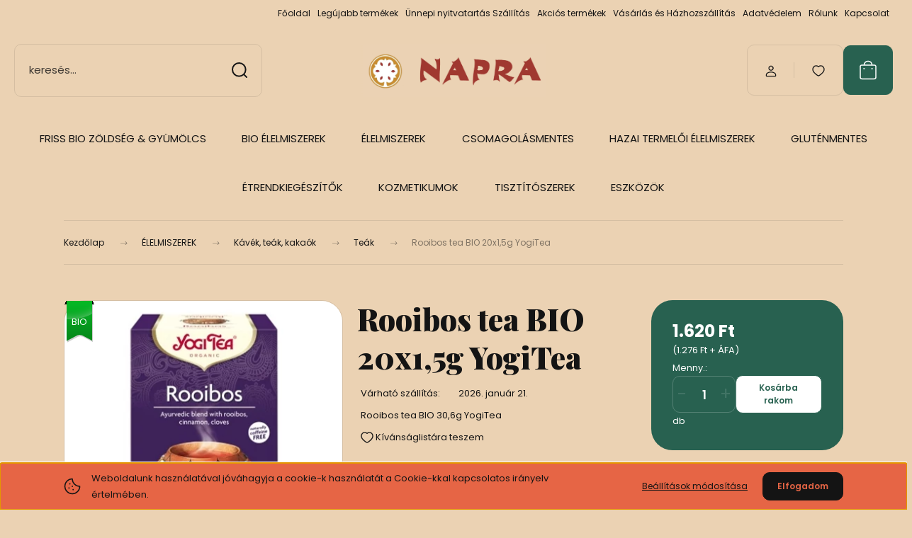

--- FILE ---
content_type: text/html; charset=UTF-8
request_url: https://www.shop.napra-bolt.hu/rooibos-tea-bio-yogitea-306g-2644
body_size: 32329
content:
<!DOCTYPE html>
<html lang="hu" dir="ltr">
<head>
    <title>Rooibos tea BIO 20x1,5g YogiTea - NAPRA BIOBOLT</title>
    <meta charset="utf-8">
    <meta name="keywords" content="Rooibos tea BIO 20x1,5g YogiTea, élelmiszerek, Bioélelmiszerek">
    <meta name="description" content="Rooibos tea BIO 20x1,5g YogiTea a Teák kategóriában - most 1.620 Ft-os áron elérhető.">
    <meta name="robots" content="index, follow">
    <link rel="image_src" href="https://napra.cdn.shoprenter.hu/custom/napra/image/data/yogi/4012824400252.jpg.webp?lastmod=1720600644.1587667424">
    <meta property="og:title" content="Rooibos tea BIO 20x1,5g YogiTea" />
    <meta property="og:type" content="product" />
    <meta property="og:url" content="https://www.shop.napra-bolt.hu/rooibos-tea-bio-yogitea-306g-2644" />
    <meta property="og:image" content="https://napra.cdn.shoprenter.hu/custom/napra/image/cache/w955h500/yogi/4012824400252.jpg.webp?lastmod=1720600644.1587667424" />
    <meta property="og:description" content="Rooibos tea BIO 30,6g YogiTea" />
    <link href="https://napra.cdn.shoprenter.hu/custom/napra/image/data/favicon-48x48.png?lastmod=1728293983.1587667424" rel="icon" />
    <link href="https://napra.cdn.shoprenter.hu/custom/napra/image/data/favicon-48x48.png?lastmod=1728293983.1587667424" rel="apple-touch-icon" />
    <base href="https://www.shop.napra-bolt.hu:443" />

    <meta name="viewport" content="width=device-width, initial-scale=1">
            <style>
            :root {

--global-color: #286150;
--bs-body-bg: #ebd2b3;
--highlight-color: #e66545;
--price-special-color: #bf4c4c;

--corner_10: 10px;
--corner_30: calc(var(--corner_10) * 3);
--corner_50: calc(var(--corner_10) * 5);


    
                        --text-on-primary: rgb(255,255,255);
            --rgb-text-on-primary: 255,255,255;
                            --tick-on-primary: url("data:image/svg+xml,%3csvg xmlns='http://www.w3.org/2000/svg' viewBox='0 0 20 20'%3e%3cpath fill='none' stroke='%23FFFFFF' stroke-linecap='round' stroke-linejoin='round' stroke-width='3' d='m6 10 3 3 6-6'/%3e%3c/svg%3e");
                                        --select-arrow-on-primary: url("data:image/svg+xml,%3Csvg xmlns='http://www.w3.org/2000/svg' viewBox='0 0 16 16'%3E%3Cpath fill='none' opacity='0.5' stroke='%23FFFFFF' stroke-linecap='round' stroke-linejoin='round' stroke-width='2' d='m2 5 6 6 6-6'/%3E%3C/svg%3E");
                                        --radio-on-primary: url("data:image/svg+xml,%3Csvg xmlns='http://www.w3.org/2000/svg' viewBox='-4 -4 8 8'%3E%3Ccircle r='2' fill='%23FFFFFF'/%3E%3C/svg%3E");
                        
                        --text-on-body-bg: rgb(20,20,20);
            --rgb-text-on-body-bg: 20,20,20;
                            --tick-on-body-bg: url("data:image/svg+xml,%3csvg xmlns='http://www.w3.org/2000/svg' viewBox='0 0 20 20'%3e%3cpath fill='none' stroke='%23141414' stroke-linecap='round' stroke-linejoin='round' stroke-width='3' d='m6 10 3 3 6-6'/%3e%3c/svg%3e");
                                        --select-arrow-on-body-bg: url("data:image/svg+xml,%3Csvg xmlns='http://www.w3.org/2000/svg' viewBox='0 0 16 16'%3E%3Cpath fill='none' opacity='0.5' stroke='%23141414' stroke-linecap='round' stroke-linejoin='round' stroke-width='2' d='m2 5 6 6 6-6'/%3E%3C/svg%3E");
                                        --radio-on-body-bg: url("data:image/svg+xml,%3Csvg xmlns='http://www.w3.org/2000/svg' viewBox='-4 -4 8 8'%3E%3Ccircle r='2' fill='%23141414'/%3E%3C/svg%3E");
                        
                        --text-on-highlight: rgb(20,20,20);
            --rgb-text-on-highlight: 20,20,20;
                            --tick-on-highlight: url("data:image/svg+xml,%3csvg xmlns='http://www.w3.org/2000/svg' viewBox='0 0 20 20'%3e%3cpath fill='none' stroke='%23141414' stroke-linecap='round' stroke-linejoin='round' stroke-width='3' d='m6 10 3 3 6-6'/%3e%3c/svg%3e");
                                                
                        --text-on-price_special: rgb(255,255,255);
            --rgb-text-on-price_special: 255,255,255;
                                                
}        </style>
        <link rel="preconnect" href="https://fonts.gstatic.com" />
<link rel="preload" as="style" href="https://fonts.googleapis.com/css2?family=Playfair+Display:ital,wght@0,400..900;1,400..900&family=Poppins:ital,wght@0,400;0,600;0,700;1,400;1,600;1,700&display=swap" />
<link rel="stylesheet" href="https://fonts.googleapis.com/css2?family=Playfair+Display:ital,wght@0,400..900;1,400..900&family=Poppins:ital,wght@0,400;0,600;0,700;1,400;1,600;1,700&display=swap" media="print" onload="this.media='all'" />
<noscript>
    <link rel="stylesheet" href="https://fonts.googleapis.com/css2?family=Playfair+Display:ital,wght@0,400..900;1,400..900&family=Poppins:ital,wght@0,400;0,600;0,700;1,400;1,600;1,700&display=swap" />
</noscript>        <link rel="stylesheet" href="https://napra.cdn.shoprenter.hu/catalog/view/theme/budapest_lifestyle/minified/template/assets/base.css?v=1750323653.1768694467.napra">
        <link rel="stylesheet" href="https://napra.cdn.shoprenter.hu/catalog/view/theme/budapest_lifestyle/minified/template/assets/component-slick.css?v=1711983033.1768694467.napra">
        <link rel="stylesheet" href="https://napra.cdn.shoprenter.hu/catalog/view/theme/budapest_lifestyle/minified/template/assets/product-card.css?v=1750323121.1768694467.napra">
        <style>
            *,
            *::before,
            *::after {
                box-sizing: border-box;
            }

            h1, .h1 {
                font-weight: 900;
                font-size: 1.5625rem;
            }
            @media (min-width: 1200px) {
                h1, .h1 {
                    font-size: 2.625rem;
                }
            }
        </style>
                    <style>.edit-link {position: absolute;top: 0;right: 0;opacity: 0;width: 30px;height: 30px;font-size: 16px;color: #111111 !important;display: flex;justify-content: center;align-items: center;border: 1px solid rgba(0, 0, 0, 0.8);transition: none;background: rgba(255, 255, 255, 0.5);z-index: 1030;pointer-events: all;}.module-editable {position: relative;}.page-head-title:hover > .edit-link, .module-editable:hover > .edit-link, .product-card:hover .edit-link {opacity: 1;}.page-head-title:hover > .edit-link:hover, .module-editable:hover > .edit-link:hover, .product-card:hover .edit-link:hover {background: rgba(255, 255, 255, 1);}</style>
                                    
                <link href="https://www.shop.napra-bolt.hu/rooibos-tea-bio-yogitea-306g-2644" rel="canonical">
    

        <script>
        window.nonProductQuality = 80;
    </script>
    <script src="https://napra.cdn.shoprenter.hu/catalog/view/javascript/vendor/jquery/3.7.1/js/jquery.min.js?v=1706895543"></script>

                
        <!-- Header JavaScript codes -->
            <link rel="preload" href="https://napra.cdn.shoprenter.hu/web/compiled/js/base.js?v=1768402759" as="script" />
        <script src="https://napra.cdn.shoprenter.hu/web/compiled/js/base.js?v=1768402759" defer></script>
                    <link rel="preload" href="https://napra.cdn.shoprenter.hu/web/compiled/js/fragment_loader.js?v=1768402759" as="script" />
        <script src="https://napra.cdn.shoprenter.hu/web/compiled/js/fragment_loader.js?v=1768402759" defer></script>
                    <link rel="preload" href="https://napra.cdn.shoprenter.hu/web/compiled/js/nanobar.js?v=1768402759" as="script" />
        <script src="https://napra.cdn.shoprenter.hu/web/compiled/js/nanobar.js?v=1768402759" defer></script>
                    <!-- Header jQuery onLoad scripts -->
    <script>var BASEURL='https://www.shop.napra-bolt.hu';Currency={"symbol_left":"","symbol_right":" Ft","decimal_place":0,"decimal_point":",","thousand_point":".","currency":"HUF","value":1};var ShopRenter=ShopRenter||{};ShopRenter.product={"id":2644,"sku":"4012824400252","currency":"HUF","unitName":"db","price":1620,"name":"Rooibos tea BIO 20x1,5g YogiTea","brand":"","currentVariant":[],"parent":{"id":2644,"sku":"4012824400252","unitName":"db","price":1620,"name":"Rooibos tea BIO 20x1,5g YogiTea"}};$(document).ready(function(){});window.addEventListener('load',function(){});</script><script src="https://napra.cdn.shoprenter.hu/web/compiled/js/vue/manifest.bundle.js?v=1768402756"></script><script>var ShopRenter=ShopRenter||{};ShopRenter.onCartUpdate=function(callable){document.addEventListener('cartChanged',callable)};ShopRenter.onItemAdd=function(callable){document.addEventListener('AddToCart',callable)};ShopRenter.onItemDelete=function(callable){document.addEventListener('deleteCart',callable)};ShopRenter.onSearchResultViewed=function(callable){document.addEventListener('AuroraSearchResultViewed',callable)};ShopRenter.onSubscribedForNewsletter=function(callable){document.addEventListener('AuroraSubscribedForNewsletter',callable)};ShopRenter.onCheckoutInitiated=function(callable){document.addEventListener('AuroraCheckoutInitiated',callable)};ShopRenter.onCheckoutShippingInfoAdded=function(callable){document.addEventListener('AuroraCheckoutShippingInfoAdded',callable)};ShopRenter.onCheckoutPaymentInfoAdded=function(callable){document.addEventListener('AuroraCheckoutPaymentInfoAdded',callable)};ShopRenter.onCheckoutOrderConfirmed=function(callable){document.addEventListener('AuroraCheckoutOrderConfirmed',callable)};ShopRenter.onCheckoutOrderPaid=function(callable){document.addEventListener('AuroraOrderPaid',callable)};ShopRenter.onCheckoutOrderPaidUnsuccessful=function(callable){document.addEventListener('AuroraOrderPaidUnsuccessful',callable)};ShopRenter.onProductPageViewed=function(callable){document.addEventListener('AuroraProductPageViewed',callable)};ShopRenter.onMarketingConsentChanged=function(callable){document.addEventListener('AuroraMarketingConsentChanged',callable)};ShopRenter.onCustomerRegistered=function(callable){document.addEventListener('AuroraCustomerRegistered',callable)};ShopRenter.onCustomerLoggedIn=function(callable){document.addEventListener('AuroraCustomerLoggedIn',callable)};ShopRenter.onCustomerUpdated=function(callable){document.addEventListener('AuroraCustomerUpdated',callable)};ShopRenter.onCartPageViewed=function(callable){document.addEventListener('AuroraCartPageViewed',callable)};ShopRenter.customer={"userId":0,"userClientIP":"3.129.10.40","userGroupId":8,"customerGroupTaxMode":"gross","customerGroupPriceMode":"gross_net_tax","email":"","phoneNumber":"","name":{"firstName":"","lastName":""}};ShopRenter.theme={"name":"budapest_lifestyle","family":"budapest","parent":""};ShopRenter.shop={"name":"napra","locale":"hu","currency":{"code":"HUF","rate":1},"domain":"napra.myshoprenter.hu"};ShopRenter.page={"route":"product\/product","queryString":"rooibos-tea-bio-yogitea-306g-2644"};ShopRenter.formSubmit=function(form,callback){callback();};let loadedAsyncScriptCount=0;function asyncScriptLoaded(position){loadedAsyncScriptCount++;if(position==='body'){if(document.querySelectorAll('.async-script-tag').length===loadedAsyncScriptCount){if(/complete|interactive|loaded/.test(document.readyState)){document.dispatchEvent(new CustomEvent('asyncScriptsLoaded',{}));}else{document.addEventListener('DOMContentLoaded',()=>{document.dispatchEvent(new CustomEvent('asyncScriptsLoaded',{}));});}}}}</script><script type="text/javascript"async class="async-script-tag"onload="asyncScriptLoaded('header')"src="https://static2.rapidsearch.dev/resultpage.js?shop=napra.shoprenter.hu"></script><script type="text/javascript"src="https://napra.cdn.shoprenter.hu/web/compiled/js/vue/customerEventDispatcher.bundle.js?v=1768402756"></script>                
            
            <script>window.dataLayer=window.dataLayer||[];function gtag(){dataLayer.push(arguments)};var ShopRenter=ShopRenter||{};ShopRenter.config=ShopRenter.config||{};ShopRenter.config.googleConsentModeDefaultValue="denied";</script>                        <script type="text/javascript" src="https://napra.cdn.shoprenter.hu/web/compiled/js/vue/googleConsentMode.bundle.js?v=1768402756"></script>

            
            <!-- Google Tag Manager -->
<script>
  window.dataLayer = window.dataLayer || [];
  function gtag(){dataLayer.push(arguments);}
  gtag('js', new Date());

  gtag('config', '	G-CVF0WLXRY2');
</script>
<!-- End Google Tag Manager -->
            
            
                <!--Global site tag(gtag.js)--><script async src="https://www.googletagmanager.com/gtag/js?id=G-CVF0WLXRY2"></script><script>window.dataLayer=window.dataLayer||[];function gtag(){dataLayer.push(arguments);}
gtag('js',new Date());gtag('config','G-CVF0WLXRY2',{"allow_enhanced_conversions":true});gtag('config','G-CVF0WLXRY2');</script>                                <script type="text/javascript" src="https://napra.cdn.shoprenter.hu/web/compiled/js/vue/GA4EventSender.bundle.js?v=1768402756"></script>

    
    
</head>
<body id="body" class="page-body product-page-body budapest_lifestyle-body" role="document">
<script>ShopRenter.theme.breakpoints={'xs':0,'sm':576,'md':768,'lg':992,'xl':1200,'xxl':1400}</script><!--Google Tag Manager(noscript)--><!--Google<!--End Google Tag Manager(noscript)--><div id="fb-root"></div><script>(function(d,s,id){var js,fjs=d.getElementsByTagName(s)[0];if(d.getElementById(id))return;js=d.createElement(s);js.id=id;js.src="//connect.facebook.net/hu_HU/sdk/xfbml.customerchat.js#xfbml=1&version=v2.12&autoLogAppEvents=1";fjs.parentNode.insertBefore(js,fjs);}(document,"script","facebook-jssdk"));</script>
                    

    <div class="nanobar-cookie-icon js-hidden-nanobar-button">
        <svg xmlns="http://www.w3.org/2000/svg" width="24" height="24" viewBox="0 0 24 24" fill="none">
    <path d="M7.38066 14.1465C7.33069 14.1463 7.28277 14.1663 7.24765 14.2018C7.21254 14.2374 7.19318 14.2856 7.19392 14.3355C7.19431 14.4398 7.27873 14.5242 7.383 14.5246C7.45055 14.5242 7.51275 14.4878 7.54616 14.4291C7.57957 14.3704 7.57913 14.2983 7.54499 14.24C7.51086 14.1817 7.44821 14.146 7.38066 14.1465" stroke="currentColor" stroke-width="1.5" stroke-linecap="round" stroke-linejoin="round"/>
    <path d="M8.54765 8.31052C8.49768 8.31039 8.44976 8.33035 8.41464 8.36591C8.37953 8.40146 8.36017 8.44963 8.36091 8.49959C8.3613 8.60386 8.44573 8.68828 8.54999 8.68867C8.65441 8.68803 8.73854 8.60285 8.7379 8.49843C8.73726 8.394 8.65208 8.30987 8.54765 8.31052" stroke="currentColor" stroke-width="1.5" stroke-linecap="round" stroke-linejoin="round"/>
    <path d="M13.2166 16.4804C13.1666 16.4803 13.1187 16.5003 13.0836 16.5358C13.0485 16.5714 13.0291 16.6196 13.0299 16.6695C13.0302 16.7738 13.1147 16.8582 13.2189 16.8586C13.3234 16.8579 13.4075 16.7728 13.4068 16.6683C13.4062 16.5639 13.321 16.4798 13.2166 16.4804" stroke="currentColor" stroke-width="1.5" stroke-linecap="round" stroke-linejoin="round"/>
    <path d="M12.0486 11.8105C11.9987 11.8104 11.9507 11.8304 11.9156 11.8659C11.8805 11.9015 11.8611 11.9496 11.8619 11.9996C11.8623 12.1039 11.9467 12.1883 12.051 12.1887C12.1185 12.1883 12.1807 12.1518 12.2141 12.0931C12.2475 12.0344 12.2471 11.9623 12.213 11.904C12.1788 11.8458 12.1162 11.8101 12.0486 11.8105" stroke="currentColor" stroke-width="1.5" stroke-linecap="round" stroke-linejoin="round"/>
    <path fill-rule="evenodd" clip-rule="evenodd" d="M12.0503 1.49609C12.0503 7.2975 16.7532 12.0005 22.5547 12.0005C22.5547 17.8019 17.8517 22.5048 12.0503 22.5048C6.24887 22.5048 1.5459 17.8019 1.5459 12.0005C1.5459 6.19906 6.24887 1.49609 12.0503 1.49609Z" stroke="currentColor" stroke-width="1.5" stroke-linecap="round" stroke-linejoin="round"/>
</svg>
    </div>
<!-- cached --><div class="nanobar-cookie-box nanobar position-fixed w-100 js-nanobar-first-login">
    <div class="container nanobar__container">
        <div class="row nanobar__container-row flex-column flex-sm-row align-items-center">
            <div class="nanobar__text col-12 col-12 col-sm-6 col-lg-8 justify-content-center justify-content-sm-start d-flex">
                                <span class="nanobar__cookie-icon d-none d-md-flex align-items-center"><svg xmlns="http://www.w3.org/2000/svg" width="24" height="24" viewBox="0 0 24 24" fill="none">
    <path d="M7.38066 14.1465C7.33069 14.1463 7.28277 14.1663 7.24765 14.2018C7.21254 14.2374 7.19318 14.2856 7.19392 14.3355C7.19431 14.4398 7.27873 14.5242 7.383 14.5246C7.45055 14.5242 7.51275 14.4878 7.54616 14.4291C7.57957 14.3704 7.57913 14.2983 7.54499 14.24C7.51086 14.1817 7.44821 14.146 7.38066 14.1465" stroke="currentColor" stroke-width="1.5" stroke-linecap="round" stroke-linejoin="round"/>
    <path d="M8.54765 8.31052C8.49768 8.31039 8.44976 8.33035 8.41464 8.36591C8.37953 8.40146 8.36017 8.44963 8.36091 8.49959C8.3613 8.60386 8.44573 8.68828 8.54999 8.68867C8.65441 8.68803 8.73854 8.60285 8.7379 8.49843C8.73726 8.394 8.65208 8.30987 8.54765 8.31052" stroke="currentColor" stroke-width="1.5" stroke-linecap="round" stroke-linejoin="round"/>
    <path d="M13.2166 16.4804C13.1666 16.4803 13.1187 16.5003 13.0836 16.5358C13.0485 16.5714 13.0291 16.6196 13.0299 16.6695C13.0302 16.7738 13.1147 16.8582 13.2189 16.8586C13.3234 16.8579 13.4075 16.7728 13.4068 16.6683C13.4062 16.5639 13.321 16.4798 13.2166 16.4804" stroke="currentColor" stroke-width="1.5" stroke-linecap="round" stroke-linejoin="round"/>
    <path d="M12.0486 11.8105C11.9987 11.8104 11.9507 11.8304 11.9156 11.8659C11.8805 11.9015 11.8611 11.9496 11.8619 11.9996C11.8623 12.1039 11.9467 12.1883 12.051 12.1887C12.1185 12.1883 12.1807 12.1518 12.2141 12.0931C12.2475 12.0344 12.2471 11.9623 12.213 11.904C12.1788 11.8458 12.1162 11.8101 12.0486 11.8105" stroke="currentColor" stroke-width="1.5" stroke-linecap="round" stroke-linejoin="round"/>
    <path fill-rule="evenodd" clip-rule="evenodd" d="M12.0503 1.49609C12.0503 7.2975 16.7532 12.0005 22.5547 12.0005C22.5547 17.8019 17.8517 22.5048 12.0503 22.5048C6.24887 22.5048 1.5459 17.8019 1.5459 12.0005C1.5459 6.19906 6.24887 1.49609 12.0503 1.49609Z" stroke="currentColor" stroke-width="1.5" stroke-linecap="round" stroke-linejoin="round"/>
</svg></span>
                                <div>Weboldalunk használatával jóváhagyja a cookie-k használatát a Cookie-kkal kapcsolatos irányelv értelmében.</div>
            </div>
            <div class="nanobar__buttons col-12 col-sm-6 col-lg-4 justify-content-center justify-content-sm-end d-flex">
                <button class="btn btn-link js-nanobar-settings-button">
                    Beállítások módosítása
                </button>
                <button class="btn btn-primary nanobar-btn js-nanobar-close-cookies" data-button-save-text="Beállítások mentése">
                    Elfogadom
                </button>
            </div>
        </div>
        <div class="nanobar__cookies js-nanobar-cookies flex-column flex-sm-row text-start" style="display: none;">
            <div class="form-check">
                <input class="form-check-input" type="checkbox" name="required_cookies" disabled checked />
                <label class="form-check-label">
                    Szükséges cookie-k
                    <div class="cookies-help-text">
                        Ezek a cookie-k segítenek abban, hogy a webáruház használható és működőképes legyen.
                    </div>
                </label>
            </div>
            <div class="form-check">
                <input id="marketing_cookies" class="form-check-input js-nanobar-marketing-cookies" type="checkbox" name="marketing_cookies"
                     checked />
                <label class="form-check-label" for="marketing_cookies" >
                    Marketing cookie-k
                    <div class="cookies-help-text">
                        Ezeket a cookie-k segítenek abban, hogy az Ön érdeklődési körének megfelelő reklámokat és termékeket jelenítsük meg a webáruházban.
                    </div>
                </label>
            </div>
        </div>
    </div>
</div>

<script>
    (function ($) {
        $(document).ready(function () {
            new AuroraNanobar.FirstLogNanobarCheckbox(jQuery('.js-nanobar-first-login'), 'bottom');
        });
    })(jQuery);
</script>
<!-- /cached -->
<!-- cached --><div class="nanobar position-fixed js-nanobar-free-shipping">
    <div class="container nanobar__container d-flex align-items-center justify-content-between">
        <div class="nanobar-text" style="font-weight: bold;"></div>
        <button type="button" class="btn btn-primary js-nanobar-close" aria-label="Close">
            <span aria-hidden="true">&times;</span>
        </button>
    </div>
</div>

<script>$(document).ready(function(){document.nanobarInstance=new AuroraNanobar.FreeShippingNanobar($('.js-nanobar-free-shipping'),'bottom','15','','1');});</script><!-- /cached -->
        
                    <div class="layout-wrapper">
                                                            <div id="section-header" class="section-wrapper ">
    
        
    <link rel="stylesheet" href="https://napra.cdn.shoprenter.hu/catalog/view/theme/budapest_lifestyle/minified/template/assets/header.css?v=1726589168.1768694467.napra">
    <div class="header">
        
        <div class="header-top d-none d-lg-flex">
            <div class="container-wide header-top-row">
                    <!-- cached -->
<ul class="list-unstyled headermenu-list">
                <li class="headermenu-list__item nav-item">
            <a
                href="https://www.shop.napra-bolt.hu"
                target="_self"
                class="nav-link"
                title="Főoldal"
            >
                Főoldal
            </a>
                    </li>
            <li class="headermenu-list__item nav-item">
            <a
                href="https://www.shop.napra-bolt.hu/index.php?route=product/list&amp;latest=29"
                target="_self"
                class="nav-link"
                title="Legújabb termékek"
            >
                Legújabb termékek
            </a>
                    </li>
            <li class="headermenu-list__item nav-item">
            <a
                href="https://www.shop.napra-bolt.hu/unnepi-nyitvatartas"
                target="_self"
                class="nav-link"
                title="Ünnepi nyitvatartás Szállítás"
            >
                Ünnepi nyitvatartás Szállítás
            </a>
                    </li>
            <li class="headermenu-list__item nav-item">
            <a
                href="https://www.shop.napra-bolt.hu/index.php?route=product/list&amp;special=1"
                target="_self"
                class="nav-link"
                title="Akciós termékek"
            >
                Akciós termékek
            </a>
                    </li>
            <li class="headermenu-list__item nav-item">
            <a
                href="https://www.shop.napra-bolt.hu/vasarlasi_feltetelek_5"
                target="_self"
                class="nav-link"
                title="Vásárlás és Házhozszállítás"
            >
                Vásárlás és Házhozszállítás
            </a>
                    </li>
            <li class="headermenu-list__item nav-item">
            <a
                href="https://www.shop.napra-bolt.hu/adatvedelmi_nyilatkozat_3"
                target="_self"
                class="nav-link"
                title="Adatvédelem"
            >
                Adatvédelem
            </a>
                    </li>
            <li class="headermenu-list__item nav-item">
            <a
                href="https://www.shop.napra-bolt.hu/rolunk_4"
                target="_self"
                class="nav-link"
                title="Rólunk"
            >
                Rólunk
            </a>
                    </li>
            <li class="headermenu-list__item nav-item">
            <a
                href="https://www.shop.napra-bolt.hu/index.php?route=information/contact"
                target="_self"
                class="nav-link"
                title="Kapcsolat"
            >
                Kapcsolat
            </a>
                    </li>
    </ul>

    <!-- /cached -->
                    
                    
            </div>
        </div>
        <div class="header-middle">
            <div class="container-wide header-middle-container">
                <div class="header-middle-row">
                                            <div id="js-mobile-navbar" class="d-flex d-lg-none">
                            <button id="js-hamburger-icon" class="d-flex-center btn btn-primary" aria-label="mobile menu">
                                <span class="hamburger-icon position-relative">
                                    <span class="hamburger-icon-line position-absolute line-1"></span>
                                    <span class="hamburger-icon-line position-absolute line-2"></span>
                                    <span class="hamburger-icon-line position-absolute line-3"></span>
                                </span>
                            </button>
                        </div>
                                            <div class="header-navbar-search">
                                                            <div class="dropdown search-module d-flex header-navbar-top-right-item">
                                    <div class="input-group">
                                        <input class="search-module__input form-control form-control-lg disableAutocomplete" type="text" placeholder="keresés..." value=""
                                               id="filter_keyword"
                                               onclick="this.value=(this.value==this.defaultValue)?'':this.value;"/>
                                        <span class="search-button-append d-flex position-absolute h-100">
                                            <button class="btn" type="button" onclick="moduleSearch();" aria-label="Keresés">
                                                <svg xmlns="http://www.w3.org/2000/svg" width="22" height="22" viewBox="0 0 22 22" fill="none">
    <path d="M21 21L16.9375 16.9375M10.3338 19.6675C5.17875 19.6675 1 15.4888 1 10.3338C1 5.17875 5.17875 1 10.3338 1C15.4888 1 19.6675 5.17875 19.6675 10.3338C19.6675 15.4888 15.4888 19.6675 10.3338 19.6675Z" stroke="currentColor" stroke-width="2" stroke-linecap="round" stroke-linejoin="round"/>
</svg>
                                            </button>
                                        </span>
                                    </div>
                                    <input type="hidden" id="filter_description" value="0"/>
                                    <input type="hidden" id="search_shopname" value="napra"/>
                                    <div id="results" class="dropdown-menu search-results"></div>
                                </div>
                                                    </div>


                        <a href="/" class="header-logo" title="Kezdőlap">
                                                            <img
    src='https://napra.cdn.shoprenter.hu/custom/napra/image/cache/w2360h679/webbannerek/napralogo21.png.webp?lastmod=0.1587667424'

    
            width="2360"
    
            height="679"
    
            class="header-logo-img"
    
    
    alt="NAPRA BIOBOLT"

    
    />

                                                    </a>


                    <div class="header-middle-right">
                        <div class="header-middle-right-wrapper d-flex align-items-center">
                                                                                                            <div id="header-middle-login" class="header-middle-right-box d-none d-lg-flex position-relative">
                                    <ul class="list-unstyled login-list">
                                                                                    <li class="nav-item">
                                                <a class="nav-link header-middle-right-box-link" href="index.php?route=account/login" title="Belépés / Regisztráció">
                                                    <span class="header-user-icon">
                                                        <svg xmlns="http://www.w3.org/2000/svg" width="19" height="20" viewBox="0 0 19 20" fill="none">
    <path fill-rule="evenodd" clip-rule="evenodd" d="M11.9749 2.52513C13.3417 3.89197 13.3417 6.10804 11.9749 7.47488C10.6081 8.84172 8.39199 8.84172 7.02515 7.47488C5.65831 6.10804 5.65831 3.89197 7.02515 2.52513C8.39199 1.15829 10.6081 1.15829 11.9749 2.52513Z" stroke="currentColor" stroke-width="1.5" stroke-linecap="round" stroke-linejoin="round"/>
    <path fill-rule="evenodd" clip-rule="evenodd" d="M1.5 16.5V17.5C1.5 18.052 1.948 18.5 2.5 18.5H16.5C17.052 18.5 17.5 18.052 17.5 17.5V16.5C17.5 13.474 13.548 11.508 9.5 11.508C5.452 11.508 1.5 13.474 1.5 16.5Z" stroke="currentColor" stroke-width="1.5" stroke-linecap="round" stroke-linejoin="round"/>
</svg>
                                                    </span>
                                                </a>
                                            </li>
                                                                            </ul>
                                </div>
                                                    
                                                        <div id="header-middle-wishlist" class="header-middle-right-box d-none d-lg-flex position-relative">
                                <hx:include src="/_fragment?_path=_format%3Dhtml%26_locale%3Den%26_controller%3Dmodule%252Fwishlist&amp;_hash=5nynfpAUgSvcV%2FFatn4QGxhcbVTm83mY6pzkihV5dlk%3D"></hx:include>
                            </div>
                                                </div>
                        <div id="js-cart" class="header-middle-right-box position-relative">
                            <hx:include src="/_fragment?_path=_format%3Dhtml%26_locale%3Den%26_controller%3Dmodule%252Fcart&amp;_hash=TlbJOKyoNyb%2BuMlhqY0Lj2RVNMcjS%2F178CsusWUZ1nE%3D"></hx:include>
                        </div>
                    </div>
                </div>
            </div>
        </div>
        <div class="header-bottom d-none d-lg-block">
            <div class="container-wide">
                    <div id="module_category_wrapper" class="module-category-wrapper">
        <div
            id="category"
            class="module content-module header-position category-module">
                        <div class="module-body">
                            <div id="category-nav">
            


<ul class="list-unstyled category category-menu sf-menu sf-horizontal cached">
    <li id="cat_104" class="nav-item item category-list module-list parent even">
    <a href="https://www.shop.napra-bolt.hu/bio-zoldseg-gyumolcs" class="nav-link">
                FRISS BIO ZÖLDSÉG &amp; GYÜMÖLCS
    </a>
            <ul class="list-unstyled flex-column children"><li id="cat_53" class="nav-item item category-list module-list even">
    <a href="https://www.shop.napra-bolt.hu/bio-zoldseg-gyumolcs/bio-gyumolcs" class="nav-link">
                BIO Gyümölcsök
    </a>
    </li><li id="cat_88" class="nav-item item category-list module-list odd">
    <a href="https://www.shop.napra-bolt.hu/bio-zoldseg-gyumolcs/biozoldseg" class="nav-link">
                BIO Zöldségek
    </a>
    </li><li id="cat_252" class="nav-item item category-list module-list even">
    <a href="https://www.shop.napra-bolt.hu/bio-zoldseg-gyumolcs/bio-csirak-252" class="nav-link">
                Bio Csírák
    </a>
    </li></ul>
    </li><li id="cat_165" class="nav-item item category-list module-list parent odd">
    <a href="https://www.shop.napra-bolt.hu/bio-elelmiszerek-165" class="nav-link">
                BIO ÉLELMISZEREK 
    </a>
            <ul class="list-unstyled flex-column children"><li id="cat_167" class="nav-item item category-list module-list even">
    <a href="https://www.shop.napra-bolt.hu/bio-elelmiszerek-165/bio-bebi-etelek-167" class="nav-link">
                BIO Bébiételek
    </a>
    </li><li id="cat_169" class="nav-item item category-list module-list odd">
    <a href="https://www.shop.napra-bolt.hu/bio-elelmiszerek-165/bio-csirak-es-magok-csiraztatashoz-169" class="nav-link">
                BIO Csírák és csíráztatnivaló magok
    </a>
    </li><li id="cat_175" class="nav-item item category-list module-list even">
    <a href="https://www.shop.napra-bolt.hu/bio-elelmiszerek-165/bio-fuszerek-175" class="nav-link">
                BIO Fűszerek
    </a>
    </li><li id="cat_171" class="nav-item item category-list module-list parent odd">
    <a href="https://www.shop.napra-bolt.hu/bio-elelmiszerek-165/bio-gabonak-171" class="nav-link">
                BIO Gabonák
    </a>
            <ul class="list-unstyled flex-column children"><li id="cat_179" class="nav-item item category-list module-list even">
    <a href="https://www.shop.napra-bolt.hu/bio-elelmiszerek-165/bio-gabonak-171/lisztek-darak-kasak-korpak-179" class="nav-link">
                BIO Lisztek, darák, kásák, korpák
    </a>
    </li><li id="cat_177" class="nav-item item category-list module-list odd">
    <a href="https://www.shop.napra-bolt.hu/bio-elelmiszerek-165/bio-gabonak-171/muzli-keverekek-muzli-alapanyagok-177" class="nav-link">
                BIO Müzli keverékek, müzli alapanyagok
    </a>
    </li><li id="cat_178" class="nav-item item category-list module-list even">
    <a href="https://www.shop.napra-bolt.hu/bio-elelmiszerek-165/bio-gabonak-171/szemes-gabona-178" class="nav-link">
                BIO Szemes gabonák
    </a>
    </li></ul>
    </li><li id="cat_233" class="nav-item item category-list module-list parent even">
    <a href="https://www.shop.napra-bolt.hu/bio-elelmiszerek-165/bio-hutott-termekek-233" class="nav-link">
                BIO Hűtött termékek
    </a>
            <ul class="list-unstyled flex-column children"><li id="cat_194" class="nav-item item category-list module-list even">
    <a href="https://www.shop.napra-bolt.hu/bio-elelmiszerek-165/bio-hutott-termekek-233/bio-vegan-hus-helyettesitok-194" class="nav-link">
                BIO Növényi húshelyettesítők 
    </a>
    </li><li id="cat_210" class="nav-item item category-list module-list odd">
    <a href="https://www.shop.napra-bolt.hu/bio-elelmiszerek-165/bio-hutott-termekek-233/bio-novenyi-tejkeszitmenyek-sajtok-joghurtok-210" class="nav-link">
                BIO Növényi tejhelyettesítők, margarinok, sajtok, joghurtok
    </a>
    </li><li id="cat_224" class="nav-item item category-list module-list even">
    <a href="https://www.shop.napra-bolt.hu/bio-elelmiszerek-165/bio-hutott-termekek-233/tejtermekek-224" class="nav-link">
                BIO Tejtermékek
    </a>
    </li></ul>
    </li><li id="cat_183" class="nav-item item category-list module-list odd">
    <a href="https://www.shop.napra-bolt.hu/bio-elelmiszerek-165/bio-huvelyesek-babfelek-183" class="nav-link">
                BIO Hüvelyesek, babfélék
    </a>
    </li><li id="cat_197" class="nav-item item category-list module-list parent even">
    <a href="https://www.shop.napra-bolt.hu/bio-elelmiszerek-165/bio-italok-197" class="nav-link">
                BIO Italok
    </a>
            <ul class="list-unstyled flex-column children"><li id="cat_206" class="nav-item item category-list module-list even">
    <a href="https://www.shop.napra-bolt.hu/bio-elelmiszerek-165/bio-italok-197/bio-ivolevek-gyumolcsbol-206" class="nav-link">
                BIO Gyümölcslevek, szörpök
    </a>
    </li><li id="cat_201" class="nav-item item category-list module-list odd">
    <a href="https://www.shop.napra-bolt.hu/bio-elelmiszerek-165/bio-italok-197/bio-novenyi-tejek-201" class="nav-link">
                BIO Tejhelyettesítő italok
    </a>
    </li><li id="cat_204" class="nav-item item category-list module-list even">
    <a href="https://www.shop.napra-bolt.hu/bio-elelmiszerek-165/bio-italok-197/bio-zoldseg-levek-204" class="nav-link">
                BIO Zöldséglevek
    </a>
    </li></ul>
    </li><li id="cat_184" class="nav-item item category-list module-list odd">
    <a href="https://www.shop.napra-bolt.hu/bio-elelmiszerek-165/bio-izesitok-edesito-so-szosz-mustar-ecet-184" class="nav-link">
                BIO Ízesítők (édesítő, só, szósz, mustár, ecet)
    </a>
    </li><li id="cat_203" class="nav-item item category-list module-list parent even">
    <a href="https://www.shop.napra-bolt.hu/bio-elelmiszerek-165/bio-teak-203" class="nav-link">
                BIO Kávék, teák, kakaók
    </a>
            <ul class="list-unstyled flex-column children"><li id="cat_234" class="nav-item item category-list module-list even">
    <a href="https://www.shop.napra-bolt.hu/bio-elelmiszerek-165/bio-teak-203/bio-kavek-gabonakavek-kakaok-234" class="nav-link">
                BIO Kávék, gabonakávék, kakaók
    </a>
    </li><li id="cat_235" class="nav-item item category-list module-list odd">
    <a href="https://www.shop.napra-bolt.hu/bio-elelmiszerek-165/bio-teak-203/bio-teak-235" class="nav-link">
                BIO Teák
    </a>
    </li></ul>
    </li><li id="cat_196" class="nav-item item category-list module-list odd">
    <a href="https://www.shop.napra-bolt.hu/bio-elelmiszerek-165/bio-kenyer-pekaru-196" class="nav-link">
                BIO Kenyerek, pékárúk
    </a>
    </li><li id="cat_237" class="nav-item item category-list module-list even">
    <a href="https://www.shop.napra-bolt.hu/bio-elelmiszerek-165/bio-keszetelek-fasirtporok-237" class="nav-link">
                BIO Készételek, fasírtporok
    </a>
    </li><li id="cat_248" class="nav-item item category-list module-list parent odd">
    <a href="https://www.shop.napra-bolt.hu/bio-elelmiszerek-165/bio-melyhutott-termekek-248" class="nav-link">
                Bio mélyhűtött termékek
    </a>
            <ul class="list-unstyled flex-column children"><li id="cat_232" class="nav-item item category-list module-list even">
    <a href="https://www.shop.napra-bolt.hu/bio-elelmiszerek-165/bio-melyhutott-termekek-248/bio-fagyasztott-nyers-vegan-sutemenyek-232" class="nav-link">
                BIO Fagyasztott nyers vegán sütemények 
    </a>
    </li><li id="cat_149" class="nav-item item category-list module-list odd">
    <a href="https://www.shop.napra-bolt.hu/bio-elelmiszerek-165/bio-melyhutott-termekek-248/mirelit-bio-gyumolcsok-bio-zoldsegek-149" class="nav-link">
                BIO Fagyasztott zöldség gyümölcs
    </a>
    </li></ul>
    </li><li id="cat_188" class="nav-item item category-list module-list even">
    <a href="https://www.shop.napra-bolt.hu/bio-elelmiszerek-165/bio-novenyi-zsirok-novenyi-olajok-188" class="nav-link">
                BIO Növényi zsírok, olajok, főzőkrémek
    </a>
    </li><li id="cat_166" class="nav-item item category-list module-list odd">
    <a href="https://www.shop.napra-bolt.hu/bio-elelmiszerek-165/bio-aszalvanyok-166" class="nav-link">
                BIO Olajos magvak, aszalványok
    </a>
    </li><li id="cat_190" class="nav-item item category-list module-list even">
    <a href="https://www.shop.napra-bolt.hu/bio-elelmiszerek-165/bio-pastetomok-kremek-lekvarok-190" class="nav-link">
                BIO Pástétomok, krémek, lekvárok
    </a>
    </li><li id="cat_185" class="nav-item item category-list module-list odd">
    <a href="https://www.shop.napra-bolt.hu/bio-elelmiszerek-165/bio-keszetel-konzerv-savanyusag-185" class="nav-link">
                BIO Savanyúság, befőtt, konzerv
    </a>
    </li><li id="cat_181" class="nav-item item category-list module-list even">
    <a href="https://www.shop.napra-bolt.hu/bio-elelmiszerek-165/bio-tesztak-181" class="nav-link">
                BIO Tészták
    </a>
    </li><li id="cat_186" class="nav-item item category-list module-list odd">
    <a href="https://www.shop.napra-bolt.hu/bio-elelmiszerek-165/bio-makrobiotikus-elelmiszerek-186" class="nav-link">
                Makrobiotikus élelmiszerek
    </a>
    </li><li id="cat_174" class="nav-item item category-list module-list even">
    <a href="https://www.shop.napra-bolt.hu/bio-elelmiszerek-165/bio-edessegek-kakao-kavek-csokoladek-174" class="nav-link">
                BIO Csokoládék, kekszek, sütemények
    </a>
    </li><li id="cat_191" class="nav-item item category-list module-list odd">
    <a href="https://www.shop.napra-bolt.hu/bio-elelmiszerek-165/bio-kekszek-sos-ragcsalnivalok-sos-sutemenyek-191" class="nav-link">
                BIO Sós snackek, chipsek
    </a>
    </li><li id="cat_192" class="nav-item item category-list module-list even">
    <a href="https://www.shop.napra-bolt.hu/bio-elelmiszerek-165/suteshez-fozeshez-bio-alapanyagok-eleszto-surito-kovasz-diszitok-192" class="nav-link">
                BIO Alapanyagok sütéshez-főzéshez (élesztő, sűrítő, kovász, díszítők)
    </a>
    </li></ul>
    </li><li id="cat_61" class="nav-item item category-list module-list parent even">
    <a href="https://www.shop.napra-bolt.hu/elelmiszerek" class="nav-link">
                ÉLELMISZEREK
    </a>
            <ul class="list-unstyled flex-column children"><li id="cat_98" class="nav-item item category-list module-list even">
    <a href="https://www.shop.napra-bolt.hu/elelmiszerek/csirak-98" class="nav-link">
                Csírák és csíráztatnivaló magok
    </a>
    </li><li id="cat_114" class="nav-item item category-list module-list odd">
    <a href="https://www.shop.napra-bolt.hu/elelmiszerek/fuszerek" class="nav-link">
                Fűszerek
    </a>
    </li><li id="cat_64" class="nav-item item category-list module-list parent even">
    <a href="https://www.shop.napra-bolt.hu/elelmiszerek/gabonak" class="nav-link">
                Gabonák
    </a>
            <ul class="list-unstyled flex-column children"><li id="cat_89" class="nav-item item category-list module-list even">
    <a href="https://www.shop.napra-bolt.hu/elelmiszerek/gabonak/lisztek-darak-muzlik" class="nav-link">
                Lisztek, darák, kásák, korpák
    </a>
    </li><li id="cat_138" class="nav-item item category-list module-list odd">
    <a href="https://www.shop.napra-bolt.hu/elelmiszerek/gabonak/muzli-keverekek-muzli-alapanyagok" class="nav-link">
                Müzli keverékek, müzli alapanyagok
    </a>
    </li><li id="cat_86" class="nav-item item category-list module-list even">
    <a href="https://www.shop.napra-bolt.hu/elelmiszerek/gabonak/whole_grain_86" class="nav-link">
                Szemes gabona
    </a>
    </li></ul>
    </li><li id="cat_146" class="nav-item item category-list module-list parent odd">
    <a href="https://www.shop.napra-bolt.hu/elelmiszerek/hutott-termekek-146" class="nav-link">
                Hűtött termékek
    </a>
            <ul class="list-unstyled flex-column children"><li id="cat_148" class="nav-item item category-list module-list even">
    <a href="https://www.shop.napra-bolt.hu/elelmiszerek/hutott-termekek-146/novenyi-hus-felvagott-kolbasz-helyettesitok-148" class="nav-link">
                Növényi húshelyettesítők
    </a>
    </li><li id="cat_147" class="nav-item item category-list module-list odd">
    <a href="https://www.shop.napra-bolt.hu/elelmiszerek/hutott-termekek-146/novenyi-hutott-tejtermek-helyettesitok-147" class="nav-link">
                Növényi tejhelyettesítők, margarinok, sajtok, joghurtok
    </a>
    </li><li id="cat_124" class="nav-item item category-list module-list even">
    <a href="https://www.shop.napra-bolt.hu/elelmiszerek/hutott-termekek-146/tejtermekek-sajtok" class="nav-link">
                Tejtermékek
    </a>
    </li><li id="cat_158" class="nav-item item category-list module-list odd">
    <a href="https://www.shop.napra-bolt.hu/elelmiszerek/hutott-termekek-146/novenyi-fagylaltok-158" class="nav-link">
                Növényi fagylaltok
    </a>
    </li></ul>
    </li><li id="cat_107" class="nav-item item category-list module-list even">
    <a href="https://www.shop.napra-bolt.hu/elelmiszerek/huvelyesek-babfelek" class="nav-link">
                Hüvelyesek, babfélék
    </a>
    </li><li id="cat_109" class="nav-item item category-list module-list parent odd">
    <a href="https://www.shop.napra-bolt.hu/elelmiszerek/italok-109" class="nav-link">
                Italok
    </a>
            <ul class="list-unstyled flex-column children"><li id="cat_106" class="nav-item item category-list module-list even">
    <a href="https://www.shop.napra-bolt.hu/elelmiszerek/italok-109/gyumolcslevek-italok-106" class="nav-link">
                Gyümölcslevek, szörpök
    </a>
    </li><li id="cat_159" class="nav-item item category-list module-list odd">
    <a href="https://www.shop.napra-bolt.hu/elelmiszerek/italok-109/ivovizek-159" class="nav-link">
                Ivóvizek
    </a>
    </li><li id="cat_200" class="nav-item item category-list module-list even">
    <a href="https://www.shop.napra-bolt.hu/elelmiszerek/italok-109/novenyi-tejek-200" class="nav-link">
                Tejhelyettesítő italok
    </a>
    </li><li id="cat_116" class="nav-item item category-list module-list odd">
    <a href="https://www.shop.napra-bolt.hu/elelmiszerek/italok-109/zoldseg-levek-116" class="nav-link">
                Zöldség levek
    </a>
    </li></ul>
    </li><li id="cat_113" class="nav-item item category-list module-list parent even">
    <a href="https://www.shop.napra-bolt.hu/elelmiszerek/izesitok-edesitok-sok-szoszok" class="nav-link">
                Ízesítők (édesítő, só, szósz, mustár, ecet)
    </a>
            <ul class="list-unstyled flex-column children"><li id="cat_120" class="nav-item item category-list module-list even">
    <a href="https://www.shop.napra-bolt.hu/elelmiszerek/izesitok-edesitok-sok-szoszok/edesitok-cukrok" class="nav-link">
                Édesítők, cukrok, szirupok, mézek
    </a>
    </li><li id="cat_139" class="nav-item item category-list module-list odd">
    <a href="https://www.shop.napra-bolt.hu/elelmiszerek/izesitok-edesitok-sok-szoszok/sok-sohelyettesitok" class="nav-link">
                Sók, sóhelyettesítők
    </a>
    </li><li id="cat_140" class="nav-item item category-list module-list even">
    <a href="https://www.shop.napra-bolt.hu/elelmiszerek/izesitok-edesitok-sok-szoszok/szosz-mustar-ketchup" class="nav-link">
                Szószok, majonézek, ketchupok, mustárok
    </a>
    </li></ul>
    </li><li id="cat_125" class="nav-item item category-list module-list parent odd">
    <a href="https://www.shop.napra-bolt.hu/elelmiszerek/kave-gabonakave-kakao" class="nav-link">
                Kávék, teák, kakaók
    </a>
            <ul class="list-unstyled flex-column children"><li id="cat_236" class="nav-item item category-list module-list even">
    <a href="https://www.shop.napra-bolt.hu/elelmiszerek/kave-gabonakave-kakao/kavek-gabonakavek-kakaok-236" class="nav-link">
                Kávék, gabonakávék, kakaók
    </a>
    </li><li id="cat_90" class="nav-item item category-list module-list odd">
    <a href="https://www.shop.napra-bolt.hu/elelmiszerek/kave-gabonakave-kakao/tea-90" class="nav-link">
                Teák
    </a>
    </li></ul>
    </li><li id="cat_164" class="nav-item item category-list module-list even">
    <a href="https://www.shop.napra-bolt.hu/elelmiszerek/kenyer-pekaru-164" class="nav-link">
                Kenyerek, pékárúk
    </a>
    </li><li id="cat_238" class="nav-item item category-list module-list odd">
    <a href="https://www.shop.napra-bolt.hu/elelmiszerek/keszetelek-fasirtporok-238" class="nav-link">
                Készételek, fasírtporok
    </a>
    </li><li id="cat_126" class="nav-item item category-list module-list even">
    <a href="https://www.shop.napra-bolt.hu/elelmiszerek/makrobiotikus-elelmiszerek" class="nav-link">
                Makrobiotikus élelmiszerek
    </a>
    </li><li id="cat_99" class="nav-item item category-list module-list odd">
    <a href="https://www.shop.napra-bolt.hu/elelmiszerek/novenyi-zsirok-novenyi-olajok" class="nav-link">
                Növényi zsírok, olajok, főzőkrémek
    </a>
    </li><li id="cat_123" class="nav-item item category-list module-list even">
    <a href="https://www.shop.napra-bolt.hu/elelmiszerek/aszalt-gyumolcsok-123" class="nav-link">
                Olajos magvak, aszalványok
    </a>
    </li><li id="cat_111" class="nav-item item category-list module-list parent odd">
    <a href="https://www.shop.napra-bolt.hu/elelmiszerek/pastetomok-kremek-lekvarok" class="nav-link">
                Pástétomok, krémek, lekvárok
    </a>
            <ul class="list-unstyled flex-column children"><li id="cat_144" class="nav-item item category-list module-list even">
    <a href="https://www.shop.napra-bolt.hu/elelmiszerek/pastetomok-kremek-lekvarok/edes-novenyi-kremek" class="nav-link">
                Édes növényi krémek
    </a>
    </li><li id="cat_134" class="nav-item item category-list module-list odd">
    <a href="https://www.shop.napra-bolt.hu/elelmiszerek/pastetomok-kremek-lekvarok/lekvarok-dzsemek" class="nav-link">
                Lekvárok, dzsemek
    </a>
    </li><li id="cat_145" class="nav-item item category-list module-list even">
    <a href="https://www.shop.napra-bolt.hu/elelmiszerek/pastetomok-kremek-lekvarok/pastetomok-sos-kremek" class="nav-link">
                Sós növényi krémek
    </a>
    </li></ul>
    </li><li id="cat_180" class="nav-item item category-list module-list even">
    <a href="https://www.shop.napra-bolt.hu/elelmiszerek/tesztak-180" class="nav-link">
                Tészták
    </a>
    </li><li id="cat_117" class="nav-item item category-list module-list odd">
    <a href="https://www.shop.napra-bolt.hu/elelmiszerek/keszetel-konzerv-savanyusag" class="nav-link">
                 Savanyúság, befőtt, konzerv
    </a>
    </li><li id="cat_118" class="nav-item item category-list module-list parent even">
    <a href="https://www.shop.napra-bolt.hu/elelmiszerek/edessegek-kakao-kavek-csokoladek" class="nav-link">
                Csokoládék, kekszek, sütemények
    </a>
            <ul class="list-unstyled flex-column children"><li id="cat_230" class="nav-item item category-list module-list even">
    <a href="https://www.shop.napra-bolt.hu/elelmiszerek/edessegek-kakao-kavek-csokoladek/nyers-vegan-sutemenyek-230" class="nav-link">
                Nyers vegán sütemények
    </a>
    </li></ul>
    </li><li id="cat_131" class="nav-item item category-list module-list odd">
    <a href="https://www.shop.napra-bolt.hu/elelmiszerek/sos-ragcsalnivalok" class="nav-link">
                Sós snackek, chipsek
    </a>
    </li><li id="cat_121" class="nav-item item category-list module-list even">
    <a href="https://www.shop.napra-bolt.hu/elelmiszerek/suteshez-valok" class="nav-link">
                Alapanyagok sütéshez-főzéshez (élesztő, sűrítő, kovász, díszítők)
    </a>
    </li></ul>
    </li><li id="cat_173" class="nav-item item category-list module-list parent odd">
    <a href="https://www.shop.napra-bolt.hu/csomagolas-mentes-termekek-173" class="nav-link">
                CSOMAGOLÁSMENTES
    </a>
            <ul class="list-unstyled flex-column children"><li id="cat_215" class="nav-item item category-list module-list even">
    <a href="https://www.shop.napra-bolt.hu/csomagolas-mentes-termekek-173/gabonak-pelyhek-215" class="nav-link">
                Gabonák, hüvelyesek
    </a>
    </li><li id="cat_227" class="nav-item item category-list module-list odd">
    <a href="https://www.shop.napra-bolt.hu/csomagolas-mentes-termekek-173/olajos-magvak-227" class="nav-link">
                Olajos magvak, aszalványok
    </a>
    </li></ul>
    </li><li id="cat_229" class="nav-item item category-list module-list even">
    <a href="https://www.shop.napra-bolt.hu/termeloi-elelmiszerek-229" class="nav-link">
                HAZAI TERMELŐI ÉLELMISZEREK
    </a>
    </li><li id="cat_214" class="nav-item item category-list module-list parent odd">
    <a href="https://www.shop.napra-bolt.hu/glutenmentes-termekek-214" class="nav-link">
                GLUTÉNMENTES 
    </a>
            <ul class="list-unstyled flex-column children"><li id="cat_221" class="nav-item item category-list module-list even">
    <a href="https://www.shop.napra-bolt.hu/glutenmentes-termekek-214/gabonak-lisztek-pelyhek-221" class="nav-link">
                Gabonák, lisztek, darák, pelyhek, korpák
    </a>
    </li><li id="cat_222" class="nav-item item category-list module-list odd">
    <a href="https://www.shop.napra-bolt.hu/glutenmentes-termekek-214/kenyerek-pekaruk-222" class="nav-link">
                Kenyerek, pékáruk
    </a>
    </li><li id="cat_220" class="nav-item item category-list module-list even">
    <a href="https://www.shop.napra-bolt.hu/glutenmentes-termekek-214/tesztak-220" class="nav-link">
                Tészták
    </a>
    </li><li id="cat_223" class="nav-item item category-list module-list parent odd">
    <a href="https://www.shop.napra-bolt.hu/glutenmentes-termekek-214/edes-ragcsalnivalok-sutemenyek-223" class="nav-link">
                Csokoládék, kekszek, sütemények
    </a>
            <ul class="list-unstyled flex-column children"><li id="cat_231" class="nav-item item category-list module-list even">
    <a href="https://www.shop.napra-bolt.hu/glutenmentes-termekek-214/edes-ragcsalnivalok-sutemenyek-223/nyers-vegan-sutemenyek-231" class="nav-link">
                Nyers vegán sütemények
    </a>
    </li></ul>
    </li><li id="cat_218" class="nav-item item category-list module-list even">
    <a href="https://www.shop.napra-bolt.hu/glutenmentes-termekek-214/chipsek-sos-snackek-218" class="nav-link">
                Sós snackek, chipsek
    </a>
    </li></ul>
    </li><li id="cat_108" class="nav-item item category-list module-list parent even">
    <a href="https://www.shop.napra-bolt.hu/vitamin" class="nav-link">
                ÉTRENDKIEGÉSZÍTŐK 
    </a>
            <ul class="list-unstyled flex-column children"><li id="cat_249" class="nav-item item category-list module-list even">
    <a href="https://www.shop.napra-bolt.hu/vitamin/etrend-kiegeszitok-249" class="nav-link">
                Étrend kiegészítők
    </a>
    </li><li id="cat_250" class="nav-item item category-list module-list odd">
    <a href="https://www.shop.napra-bolt.hu/vitamin/vitaminok-250" class="nav-link">
                Vitaminok
    </a>
    </li></ul>
    </li><li id="cat_242" class="nav-item item category-list module-list odd">
    <a href="https://www.shop.napra-bolt.hu/kozmetikumok-242" class="nav-link">
                KOZMETIKUMOK
    </a>
    </li><li id="cat_228" class="nav-item item category-list module-list even">
    <a href="https://www.shop.napra-bolt.hu/tisztitoszerek-228" class="nav-link">
                TISZTÍTÓSZEREK
    </a>
    </li><li id="cat_212" class="nav-item item category-list module-list odd">
    <a href="https://www.shop.napra-bolt.hu/konyhai-es-mas-eszkozok-212" class="nav-link">
                ESZKÖZÖK
    </a>
    </li>
</ul>

<script>$(function(){$("ul.category").superfish({animation:{opacity:'show'},popUpSelector:"ul.category,ul.children,.js-subtree-dropdown",delay:400,speed:'normal',hoverClass:'js-sf-hover'});});</script>        </div>
                </div>
                                                </div>
                    </div>

            </div>
        </div>
    </div>
    <script defer src="https://napra.cdn.shoprenter.hu/catalog/view/javascript/vendor/headroom/0.12.0/js/headroom.min.js?v=1717517366"></script>
    <script>const headerElement=document.getElementById('section-header');const headerCouponElement=document.getElementById('section-couponbar');headerElement.style.setProperty("--header-bottom-height",`${headerElement.getElementsByClassName('header-bottom')[0].offsetHeight}px`);headerElement.style.setProperty("--header-top-height",`${headerElement.getElementsByClassName('header-top')[0].offsetHeight}px`);if(headerCouponElement){headerElement.style.setProperty("--header-coupon-height",`${headerCouponElement.offsetHeight}px`);}
const headerElementHeight=headerElement.offsetHeight;headerElement.style.setProperty("--header-element-height",`${headerElementHeight}px`);document.addEventListener('DOMContentLoaded',function(){(function(){const header=document.querySelector("#section-header");if(typeof Headroom==="function"&&Headroom.cutsTheMustard){const headroom=new Headroom(header,{tolerance:5,offset:200,classes:{initial:"header-sticky",pinned:"slide-up",unpinned:"slide-down"}});headroom.init();}}());});</script>
            <script>function moduleSearch(obj){let url;let selector;let filter_keyword;let filter_description;if(typeof window.BASEURL==="undefined"){url='index.php?route=product/list';}else{url=`${window.BASEURL}/index.php?route=product/list`;}
selector='#filter_keyword';if(obj)selector=`.${obj}`;filter_keyword=document.querySelector(selector).value;if(filter_keyword){url+=`&keyword=${encodeURIComponent(filter_keyword)}`;}
filter_description=document.getElementById('filter_description').value;if(filter_description){url+=`&description=${filter_description}`;}
window.location=url;}
const autosuggest=async()=>{const searchQuery=encodeURIComponent(document.getElementById('filter_keyword').value);let searchInDesc='';if(document.getElementById('filter_description').value==1){searchInDesc='&description=1';}
try{const response=await fetch(`index.php?route=product/list/suggest${searchInDesc}&keyword=${searchQuery}`);const data=await response.text();const e=document.getElementById('results');if(data){e.innerHTML=data;e.style.display='block';}else{e.style.display='none';}}catch(error){console.error('Error during fetch:',error);}};document.addEventListener('DOMContentLoaded',()=>{let lastValue="";let value;let timeout;const filterKeyword=document.getElementById('filter_keyword');filterKeyword.addEventListener('keyup',()=>{value=filterKeyword.value;if(value!==lastValue){lastValue=value;if(timeout){clearTimeout(timeout);}
timeout=setTimeout(()=>{autosuggest();},500);}});filterKeyword.addEventListener('keydown',(e)=>{if(e.key==='Enter'){moduleSearch();}});});</script>    </div>
                                    
                <main class="main-content">
                            
    <div class="container">
                <link rel="stylesheet" href="https://napra.cdn.shoprenter.hu/catalog/view/theme/budapest_lifestyle/minified/template/assets/module-pathway.css?v=1716967024.1768694571.napra">
    <nav aria-label="breadcrumb">
        <ol class="breadcrumb" itemscope itemtype="https://schema.org/BreadcrumbList">
                            <li class="breadcrumb-item"  itemprop="itemListElement" itemscope itemtype="https://schema.org/ListItem">
                                            <a class="breadcrumb-item__link" itemprop="item" href="https://www.shop.napra-bolt.hu">
                            <span itemprop="name">Kezdőlap</span>
                        </a>
                    
                    <meta itemprop="position" content="1" />
                                            <span class="breadcrumb__arrow">
                            <svg xmlns="http://www.w3.org/2000/svg" width="18" height="9" viewBox="0 0 18 9" fill="none">
    <path d="M12.3031 0.182509C12.2452 0.239868 12.1993 0.308109 12.168 0.383297C12.1367 0.458485 12.1206 0.539131 12.1206 0.620583C12.1206 0.702035 12.1367 0.782681 12.168 0.857868C12.1993 0.933056 12.2452 1.0013 12.3031 1.05866L15.1413 3.89688H0.617005C0.453365 3.89688 0.296427 3.96188 0.180717 4.0776C0.0650057 4.19331 0 4.35024 0 4.51388C0 4.67752 0.0650057 4.83446 0.180717 4.95017C0.296427 5.06588 0.453365 5.13089 0.617005 5.13089H15.129L12.3031 7.9506C12.1882 8.06621 12.1237 8.22259 12.1237 8.38559C12.1237 8.5486 12.1882 8.70498 12.3031 8.82058C12.4187 8.9355 12.5751 9 12.7381 9C12.9011 9 13.0575 8.9355 13.1731 8.82058L17.0972 4.89643C17.15 4.84575 17.1921 4.78492 17.2208 4.71759C17.2495 4.65026 17.2643 4.57782 17.2643 4.50463C17.2643 4.43143 17.2495 4.359 17.2208 4.29167C17.1921 4.22434 17.15 4.16351 17.0972 4.11283L13.1792 0.182509C13.1219 0.124678 13.0536 0.0787766 12.9784 0.0474521C12.9033 0.0161276 12.8226 0 12.7412 0C12.6597 0 12.5791 0.0161276 12.5039 0.0474521C12.4287 0.0787766 12.3604 0.124678 12.3031 0.182509Z" fill="currentColor"/>
</svg>
                         </span>
                                    </li>
                            <li class="breadcrumb-item"  itemprop="itemListElement" itemscope itemtype="https://schema.org/ListItem">
                                            <a class="breadcrumb-item__link" itemprop="item" href="https://www.shop.napra-bolt.hu/elelmiszerek">
                            <span itemprop="name">ÉLELMISZEREK</span>
                        </a>
                    
                    <meta itemprop="position" content="2" />
                                            <span class="breadcrumb__arrow">
                            <svg xmlns="http://www.w3.org/2000/svg" width="18" height="9" viewBox="0 0 18 9" fill="none">
    <path d="M12.3031 0.182509C12.2452 0.239868 12.1993 0.308109 12.168 0.383297C12.1367 0.458485 12.1206 0.539131 12.1206 0.620583C12.1206 0.702035 12.1367 0.782681 12.168 0.857868C12.1993 0.933056 12.2452 1.0013 12.3031 1.05866L15.1413 3.89688H0.617005C0.453365 3.89688 0.296427 3.96188 0.180717 4.0776C0.0650057 4.19331 0 4.35024 0 4.51388C0 4.67752 0.0650057 4.83446 0.180717 4.95017C0.296427 5.06588 0.453365 5.13089 0.617005 5.13089H15.129L12.3031 7.9506C12.1882 8.06621 12.1237 8.22259 12.1237 8.38559C12.1237 8.5486 12.1882 8.70498 12.3031 8.82058C12.4187 8.9355 12.5751 9 12.7381 9C12.9011 9 13.0575 8.9355 13.1731 8.82058L17.0972 4.89643C17.15 4.84575 17.1921 4.78492 17.2208 4.71759C17.2495 4.65026 17.2643 4.57782 17.2643 4.50463C17.2643 4.43143 17.2495 4.359 17.2208 4.29167C17.1921 4.22434 17.15 4.16351 17.0972 4.11283L13.1792 0.182509C13.1219 0.124678 13.0536 0.0787766 12.9784 0.0474521C12.9033 0.0161276 12.8226 0 12.7412 0C12.6597 0 12.5791 0.0161276 12.5039 0.0474521C12.4287 0.0787766 12.3604 0.124678 12.3031 0.182509Z" fill="currentColor"/>
</svg>
                         </span>
                                    </li>
                            <li class="breadcrumb-item"  itemprop="itemListElement" itemscope itemtype="https://schema.org/ListItem">
                                            <a class="breadcrumb-item__link" itemprop="item" href="https://www.shop.napra-bolt.hu/elelmiszerek/kave-gabonakave-kakao">
                            <span itemprop="name">Kávék, teák, kakaók</span>
                        </a>
                    
                    <meta itemprop="position" content="3" />
                                            <span class="breadcrumb__arrow">
                            <svg xmlns="http://www.w3.org/2000/svg" width="18" height="9" viewBox="0 0 18 9" fill="none">
    <path d="M12.3031 0.182509C12.2452 0.239868 12.1993 0.308109 12.168 0.383297C12.1367 0.458485 12.1206 0.539131 12.1206 0.620583C12.1206 0.702035 12.1367 0.782681 12.168 0.857868C12.1993 0.933056 12.2452 1.0013 12.3031 1.05866L15.1413 3.89688H0.617005C0.453365 3.89688 0.296427 3.96188 0.180717 4.0776C0.0650057 4.19331 0 4.35024 0 4.51388C0 4.67752 0.0650057 4.83446 0.180717 4.95017C0.296427 5.06588 0.453365 5.13089 0.617005 5.13089H15.129L12.3031 7.9506C12.1882 8.06621 12.1237 8.22259 12.1237 8.38559C12.1237 8.5486 12.1882 8.70498 12.3031 8.82058C12.4187 8.9355 12.5751 9 12.7381 9C12.9011 9 13.0575 8.9355 13.1731 8.82058L17.0972 4.89643C17.15 4.84575 17.1921 4.78492 17.2208 4.71759C17.2495 4.65026 17.2643 4.57782 17.2643 4.50463C17.2643 4.43143 17.2495 4.359 17.2208 4.29167C17.1921 4.22434 17.15 4.16351 17.0972 4.11283L13.1792 0.182509C13.1219 0.124678 13.0536 0.0787766 12.9784 0.0474521C12.9033 0.0161276 12.8226 0 12.7412 0C12.6597 0 12.5791 0.0161276 12.5039 0.0474521C12.4287 0.0787766 12.3604 0.124678 12.3031 0.182509Z" fill="currentColor"/>
</svg>
                         </span>
                                    </li>
                            <li class="breadcrumb-item"  itemprop="itemListElement" itemscope itemtype="https://schema.org/ListItem">
                                            <a class="breadcrumb-item__link" itemprop="item" href="https://www.shop.napra-bolt.hu/elelmiszerek/kave-gabonakave-kakao/tea-90">
                            <span itemprop="name">Teák</span>
                        </a>
                    
                    <meta itemprop="position" content="4" />
                                            <span class="breadcrumb__arrow">
                            <svg xmlns="http://www.w3.org/2000/svg" width="18" height="9" viewBox="0 0 18 9" fill="none">
    <path d="M12.3031 0.182509C12.2452 0.239868 12.1993 0.308109 12.168 0.383297C12.1367 0.458485 12.1206 0.539131 12.1206 0.620583C12.1206 0.702035 12.1367 0.782681 12.168 0.857868C12.1993 0.933056 12.2452 1.0013 12.3031 1.05866L15.1413 3.89688H0.617005C0.453365 3.89688 0.296427 3.96188 0.180717 4.0776C0.0650057 4.19331 0 4.35024 0 4.51388C0 4.67752 0.0650057 4.83446 0.180717 4.95017C0.296427 5.06588 0.453365 5.13089 0.617005 5.13089H15.129L12.3031 7.9506C12.1882 8.06621 12.1237 8.22259 12.1237 8.38559C12.1237 8.5486 12.1882 8.70498 12.3031 8.82058C12.4187 8.9355 12.5751 9 12.7381 9C12.9011 9 13.0575 8.9355 13.1731 8.82058L17.0972 4.89643C17.15 4.84575 17.1921 4.78492 17.2208 4.71759C17.2495 4.65026 17.2643 4.57782 17.2643 4.50463C17.2643 4.43143 17.2495 4.359 17.2208 4.29167C17.1921 4.22434 17.15 4.16351 17.0972 4.11283L13.1792 0.182509C13.1219 0.124678 13.0536 0.0787766 12.9784 0.0474521C12.9033 0.0161276 12.8226 0 12.7412 0C12.6597 0 12.5791 0.0161276 12.5039 0.0474521C12.4287 0.0787766 12.3604 0.124678 12.3031 0.182509Z" fill="currentColor"/>
</svg>
                         </span>
                                    </li>
                            <li class="breadcrumb-item active" aria-current="page" itemprop="itemListElement" itemscope itemtype="https://schema.org/ListItem">
                                            <span itemprop="name">Rooibos tea BIO 20x1,5g YogiTea</span>
                    
                    <meta itemprop="position" content="5" />
                                    </li>
                    </ol>
    </nav>


                    <div class="page-head">
                            </div>
        
                        <link rel="stylesheet" href="https://napra.cdn.shoprenter.hu/catalog/view/theme/budapest_lifestyle/minified/template/assets/page-product.css?v=1752563370.1768694932.napra">
    <div itemscope itemtype="//schema.org/Product">
        <section class="product-page-top">
            <form action="https://www.shop.napra-bolt.hu/index.php?route=checkout/cart" method="post" enctype="multipart/form-data" id="product">
                <div class="product-sticky-wrapper sticky-head">
    <div class="container">
        <div class="product-sticky-inner">
            <div class="product-sticky-image-and-price">
                <div class="product-sticky-image d-none d-md-block">
                    <img
    src='https://napra.cdn.shoprenter.hu/custom/napra/image/cache/w214h214/yogi/4012824400252.jpg.webp?lastmod=0.1587667424'

    
            width="214"
    
            height="214"
    
    
            loading="lazy"
    
    alt="Rooibos tea BIO 20x1,5g YogiTea"

    
    />

                </div>
                                    <link rel="stylesheet" href="https://napra.cdn.shoprenter.hu/catalog/view/theme/budapest_lifestyle/minified/template/assets/component-product-price.css?v=1708937590.1768694932.napra">
<div class="product-page-right-box product-page-price" itemprop="offers" itemscope itemtype="https://schema.org/Offer">
    
    <div class="product-page-price__line product-page-price__middle d-flex">
        <span>
                            <span class="product-price product-price--regular">1.620 Ft</span>
                                        <span class="product-price__postfix d-block"> (1.276 Ft + ÁFA)</span>
                    </span>

            </div>
        
    <meta itemprop="price" content="1620"/>
    <meta itemprop="priceValidUntil" content="2027-01-18"/>
    <meta itemprop="priceCurrency" content="HUF"/>
    <meta itemprop="sku" content="4012824400252"/>
    <meta itemprop="category" content="Teák"/>
        <link itemprop="url" href="https://www.shop.napra-bolt.hu/rooibos-tea-bio-yogitea-306g-2644"/>
    <link itemprop="availability" href="http://schema.org/InStock"/>
</div>

                            </div>
            <div class="d-flex justify-content-end">
                <div class="product-addtocart product-page-right-box">
    <div class="product-addtocart-wrapper">
                        <div class="product_table_quantity">
        <span class="quantity-text">Menny.:</span>
        <input class="quantity_to_cart quantity-to-cart" type="number" min="1"
               step="1" name="quantity" aria-label="quantity input"
            
            
               value="1"
        />

                    <span class="quantity-name-text"> db </span>
            </div>
<div class="product_table_addtocartbtn">
    
            <a rel="nofollow, noindex" href="https://www.shop.napra-bolt.hu/index.php?route=checkout%2Fcart&amp;product_id=2644&amp;quantity=1" id="add_to_cart"
       class="button btn btn-primary button-add-to-cart" data-product-id="2644" data-name="Rooibos tea BIO 20x1,5g YogiTea" data-price="1620.000062" data-quantity-name="db" data-price-without-currency="1620.00" data-currency="HUF" data-product-sku="4012824400252" data-brand="" >
        <span>Kosárba rakom</span>
    </a>

</div>    
        <div>
            <input type="hidden" name="product_id" value="2644"/>
            <input type="hidden" name="product_collaterals" value=""/>
            <input type="hidden" name="product_addons" value=""/>
            <input type="hidden" name="redirect" value="https://www.shop.napra-bolt.hu/index.php?route=product/product&amp;product_id=2644"/>
                    </div>
    </div>
    <div class="text-minimum-wrapper">
                    </div>
</div>
<style>
    .product-cart-box .product-addtocart .button-add-to-cart {
        --bs-btn-color: var(--bs-primary);
        --bs-btn-bg: var(--text-on-primary);
        height: 54px;
        display: flex;
        align-items: center;
    }

    .product-addtocart .button-add-to-cart:hover {
        text-decoration: underline 1px var(--bs-primary);
    }
</style>
<script>
    if ($('.notify-request').length) {
        $('#body').on('keyup keypress', '.quantity_to_cart.quantity-to-cart', function (e) {
            if (e.which === 13) {
                return false;
            }
        });
    }

    $(function () {
        $(window).on('beforeunload', function () {
            $('a.button-add-to-cart:not(.disabled)').removeAttr('href').addClass('disabled button-disabled');
        });
    });
</script>
    <script>
        (function () {
            var clicked = false;
            var loadingClass = 'cart-loading';

            $('#add_to_cart').click(function clickFixed(event) {
                if (clicked === true) {
                    return false;
                }

                if (window.AjaxCart === undefined) {
                    var $this = $(this);
                    clicked = true;
                    $this.addClass(loadingClass);
                    event.preventDefault();

                    $(document).on('cart#listener-ready', function () {
                        clicked = false;
                        event.target.click();
                        $this.removeClass(loadingClass);
                    });
                }
            });
        })();
    </script>

                            </div>

        </div>
    </div>
</div>
<link rel="stylesheet" href="https://napra.cdn.shoprenter.hu/catalog/view/theme/budapest_lifestyle/minified/template/assets/component-product-sticky.css?v=1729256179.1768694932.napra">
<script>(function(){document.addEventListener('DOMContentLoaded',function(){const PRODUCT_STICKY_DISPLAY='sticky-active';const StickyWrapper=document.querySelector('.product-sticky-wrapper');const productPageBody=document.querySelector('.product-page-body');const productChildrenTable=document.getElementById('product-children-table');const productPageTopRow=document.querySelector('.product-page-top');const productStickyObserverOptions={root:null,rootMargin:'0px',threshold:0.2};const productStickyObserver=new IntersectionObserver((entries)=>{if(productChildrenTable){if(!entries[0].isIntersecting&&!isColliding(StickyWrapper,productPageTopRow)&&!isColliding(StickyWrapper,productChildrenTable)){productPageBody.classList.add(PRODUCT_STICKY_DISPLAY)}}else{if(!entries[0].isIntersecting&&!isColliding(StickyWrapper,productPageTopRow)){productPageBody.classList.add(PRODUCT_STICKY_DISPLAY)}}
if(entries[0].isIntersecting){productPageBody.classList.remove(PRODUCT_STICKY_DISPLAY)}},productStickyObserverOptions);if(productChildrenTable){productStickyObserver.observe(productChildrenTable);}
productStickyObserver.observe(productPageTopRow);function isColliding(element1,element2){const rect1=element1.getBoundingClientRect();const rect2=element2.getBoundingClientRect();return!(rect1.right<rect2.left||rect1.left>rect2.right||rect1.bottom<rect2.top||rect1.top>rect2.bottom);}
const stickyAddToCart=document.querySelector('.product-sticky-wrapper .notify-request');if(stickyAddToCart){stickyAddToCart.setAttribute('data-fancybox-group','sticky-notify-group');}})})()</script>                <div class="product-page-top__row row">
                    <div class="col-lg-5 product-page-left position-relative">
                        


<div id="product-image" class="position-relative ">
    <div class="product-image__main" style="width: 400px;">
                    

<div class="product_badges horizontal-orientation">
            
                                                                                                
        
        <div class="badgeitem-content badgeitem-content-id-4 badgeitem-content-color-z badgeitem-content-type-5">
            <a class="badgeitem badgeitemid_4 badgecolor_z badgetype_5"
               href="/rooibos-tea-bio-yogitea-306g-2644"
               
               style="background: transparent url('https://www.shop.napra-bolt.hu/catalog/view/badges/z_5.png') top left no-repeat; width: 44px; height: 61px;"
            >
                                    <span class="badgeitem-text">
                                                    BIO
                                            </span>
                            </a>
        </div>
    

    </div>

                <div class="product-image__main-wrapper js-main-image-scroller">
                                        <a href="https://napra.cdn.shoprenter.hu/custom/napra/image/cache/w900h500wt1/yogi/4012824400252.jpg.webp?lastmod=0.1587667424"
                   data-caption="Rooibos tea BIO 20x1,5g YogiTea"
                   title="Kattints rá a felnagyításhoz"
                   class="product-image__main-link"
                >
                    <img
                        src="https://napra.cdn.shoprenter.hu/custom/napra/image/cache/w400h400wt1/yogi/4012824400252.jpg.webp?lastmod=0.1587667424"
                        itemprop="image"
                        data-popup-src="https://napra.cdn.shoprenter.hu/custom/napra/image/cache/w900h500wt1/yogi/4012824400252.jpg.webp?lastmod=0.1587667424"
                        data-thumb-src="https://napra.cdn.shoprenter.hu/custom/napra/image/cache/w400h400wt1/yogi/4012824400252.jpg.webp?lastmod=0.1587667424"
                        class="product-image__main-img img-fluid"
                        data-index="0"
                        alt="Rooibos tea BIO 20x1,5g YogiTea"
                        width="400"
                        height="400"
                    />
                </a>
                    </div>
    </div>
    </div>

<script>
    document.addEventListener("DOMContentLoaded", function() {
        const mainImageScroller = $('.js-main-image-scroller');
        const thumbs = $('.js-product-image__thumbs');
        const productImageVideoActive = false;


        mainImageScroller.slick({
            slidesToShow: 1,
            slidesToScroll: 1,
            infinite: false,
            prevArrow: `<button type="button" class="product-slider-arrow product-slider-prev" aria-label="previous slide">    <svg width="40" height="40" viewBox="0 0 40 40" fill="none" xmlns="http://www.w3.org/2000/svg">
        <path d="M18.3094 25.5C18.3836 25.5004 18.4572 25.4865 18.5259 25.4592C18.5946 25.4318 18.6571 25.3915 18.7098 25.3405C18.7627 25.2894 18.8046 25.2286 18.8333 25.1616C18.8619 25.0946 18.8766 25.0227 18.8766 24.9501C18.8766 24.8775 18.8619 24.8056 18.8333 24.7386C18.8046 24.6716 18.7627 24.6108 18.7098 24.5597L14.0288 20.0011L18.7098 15.4426C18.816 15.339 18.8757 15.1986 18.8757 15.0521C18.8757 14.9057 18.816 14.7653 18.7098 14.6617C18.6036 14.5582 18.4596 14.5 18.3094 14.5C18.1592 14.5 18.0152 14.5582 17.909 14.6617L12.8332 19.6107C12.7803 19.6618 12.7383 19.7226 12.7097 19.7896C12.6811 19.8567 12.6663 19.9285 12.6663 20.0011C12.6663 20.0737 12.6811 20.1456 12.7097 20.2126C12.7383 20.2796 12.7803 20.3404 12.8332 20.3915L17.909 25.3405C17.9617 25.3915 18.0242 25.4318 18.0929 25.4592C18.1616 25.4865 18.2352 25.5004 18.3094 25.5Z" fill="currentColor"/>
        <path d="M13.2336 20.551H26.769C26.9186 20.551 27.0621 20.4931 27.1678 20.3899C27.2736 20.2868 27.333 20.147 27.333 20.0011C27.333 19.8553 27.2736 19.7154 27.1678 19.6123C27.0621 19.5092 26.9186 19.4512 26.769 19.4512H13.2336C13.084 19.4512 12.9406 19.5092 12.8348 19.6123C12.729 19.7154 12.6696 19.8553 12.6696 20.0011C12.6696 20.147 12.729 20.2868 12.8348 20.3899C12.9406 20.4931 13.084 20.551 13.2336 20.551Z" fill="currentColor"/>
    </svg>

</button>`,
            nextArrow: `<button type="button" class="product-slider-arrow product-slider-next" aria-label="next slide">    <svg width="40" height="40" viewBox="0 0 40 40" fill="none" xmlns="http://www.w3.org/2000/svg">
        <path d="M21.6906 25.5C21.6164 25.5004 21.5428 25.4865 21.4741 25.4592C21.4054 25.4318 21.3429 25.3915 21.2902 25.3405C21.2373 25.2894 21.1954 25.2286 21.1667 25.1616C21.1381 25.0946 21.1234 25.0227 21.1234 24.9501C21.1234 24.8775 21.1381 24.8056 21.1667 24.7386C21.1954 24.6716 21.2373 24.6108 21.2902 24.5597L25.9712 20.0011L21.2902 15.4426C21.184 15.339 21.1243 15.1986 21.1243 15.0521C21.1243 14.9057 21.184 14.7653 21.2902 14.6617C21.3964 14.5582 21.5404 14.5 21.6906 14.5C21.8408 14.5 21.9848 14.5582 22.091 14.6617L27.1668 19.6107C27.2197 19.6618 27.2617 19.7226 27.2903 19.7896C27.3189 19.8567 27.3337 19.9285 27.3337 20.0011C27.3337 20.0737 27.3189 20.1456 27.2903 20.2126C27.2617 20.2796 27.2197 20.3404 27.1668 20.3915L22.091 25.3405C22.0383 25.3915 21.9758 25.4318 21.9071 25.4592C21.8384 25.4865 21.7648 25.5004 21.6906 25.5Z" fill="currentColor"/>
        <path d="M26.7664 20.551H13.231C13.0814 20.551 12.9379 20.4931 12.8322 20.3899C12.7264 20.2868 12.667 20.147 12.667 20.0011C12.667 19.8553 12.7264 19.7154 12.8322 19.6123C12.9379 19.5092 13.0814 19.4512 13.231 19.4512H26.7664C26.916 19.4512 27.0594 19.5092 27.1652 19.6123C27.271 19.7154 27.3304 19.8553 27.3304 20.0011C27.3304 20.147 27.271 20.2868 27.1652 20.3899C27.0594 20.4931 26.916 20.551 26.7664 20.551Z" fill="currentColor"/>
    </svg>
</button>`,
            arrows: true,
            rows: 0,
            asNavFor: '.js-product-image__thumbs'
        });

        thumbs.slick({
            slidesToShow: 5,
            slidesToScroll: 1,
            asNavFor: '.js-main-image-scroller',
            dots: false,
            prevArrow: `<button type="button" class="product-slider-arrow product-slider-prev" aria-label="previous slide">    <svg width="40" height="40" viewBox="0 0 40 40" fill="none" xmlns="http://www.w3.org/2000/svg">
        <path d="M18.3094 25.5C18.3836 25.5004 18.4572 25.4865 18.5259 25.4592C18.5946 25.4318 18.6571 25.3915 18.7098 25.3405C18.7627 25.2894 18.8046 25.2286 18.8333 25.1616C18.8619 25.0946 18.8766 25.0227 18.8766 24.9501C18.8766 24.8775 18.8619 24.8056 18.8333 24.7386C18.8046 24.6716 18.7627 24.6108 18.7098 24.5597L14.0288 20.0011L18.7098 15.4426C18.816 15.339 18.8757 15.1986 18.8757 15.0521C18.8757 14.9057 18.816 14.7653 18.7098 14.6617C18.6036 14.5582 18.4596 14.5 18.3094 14.5C18.1592 14.5 18.0152 14.5582 17.909 14.6617L12.8332 19.6107C12.7803 19.6618 12.7383 19.7226 12.7097 19.7896C12.6811 19.8567 12.6663 19.9285 12.6663 20.0011C12.6663 20.0737 12.6811 20.1456 12.7097 20.2126C12.7383 20.2796 12.7803 20.3404 12.8332 20.3915L17.909 25.3405C17.9617 25.3915 18.0242 25.4318 18.0929 25.4592C18.1616 25.4865 18.2352 25.5004 18.3094 25.5Z" fill="currentColor"/>
        <path d="M13.2336 20.551H26.769C26.9186 20.551 27.0621 20.4931 27.1678 20.3899C27.2736 20.2868 27.333 20.147 27.333 20.0011C27.333 19.8553 27.2736 19.7154 27.1678 19.6123C27.0621 19.5092 26.9186 19.4512 26.769 19.4512H13.2336C13.084 19.4512 12.9406 19.5092 12.8348 19.6123C12.729 19.7154 12.6696 19.8553 12.6696 20.0011C12.6696 20.147 12.729 20.2868 12.8348 20.3899C12.9406 20.4931 13.084 20.551 13.2336 20.551Z" fill="currentColor"/>
    </svg>

</button>`,
            nextArrow: `<button type="button" class="product-slider-arrow product-slider-next" aria-label="next slide">    <svg width="40" height="40" viewBox="0 0 40 40" fill="none" xmlns="http://www.w3.org/2000/svg">
        <path d="M21.6906 25.5C21.6164 25.5004 21.5428 25.4865 21.4741 25.4592C21.4054 25.4318 21.3429 25.3915 21.2902 25.3405C21.2373 25.2894 21.1954 25.2286 21.1667 25.1616C21.1381 25.0946 21.1234 25.0227 21.1234 24.9501C21.1234 24.8775 21.1381 24.8056 21.1667 24.7386C21.1954 24.6716 21.2373 24.6108 21.2902 24.5597L25.9712 20.0011L21.2902 15.4426C21.184 15.339 21.1243 15.1986 21.1243 15.0521C21.1243 14.9057 21.184 14.7653 21.2902 14.6617C21.3964 14.5582 21.5404 14.5 21.6906 14.5C21.8408 14.5 21.9848 14.5582 22.091 14.6617L27.1668 19.6107C27.2197 19.6618 27.2617 19.7226 27.2903 19.7896C27.3189 19.8567 27.3337 19.9285 27.3337 20.0011C27.3337 20.0737 27.3189 20.1456 27.2903 20.2126C27.2617 20.2796 27.2197 20.3404 27.1668 20.3915L22.091 25.3405C22.0383 25.3915 21.9758 25.4318 21.9071 25.4592C21.8384 25.4865 21.7648 25.5004 21.6906 25.5Z" fill="currentColor"/>
        <path d="M26.7664 20.551H13.231C13.0814 20.551 12.9379 20.4931 12.8322 20.3899C12.7264 20.2868 12.667 20.147 12.667 20.0011C12.667 19.8553 12.7264 19.7154 12.8322 19.6123C12.9379 19.5092 13.0814 19.4512 13.231 19.4512H26.7664C26.916 19.4512 27.0594 19.5092 27.1652 19.6123C27.271 19.7154 27.3304 19.8553 27.3304 20.0011C27.3304 20.147 27.271 20.2868 27.1652 20.3899C27.0594 20.4931 26.916 20.551 26.7664 20.551Z" fill="currentColor"/>
    </svg>
</button>`,
            centerMode: false,
            focusOnSelect: true,
            draggable: false,
            rows: 0,
            infinite: false,
            responsive: [
                {
                    breakpoint: 768,
                    settings: {
                        slidesToShow: 6,
                        arrows: false
                    }
                }
            ]
        });

        function openFancyBoxWithIndex(index) {
            const product_images_data_for_fancybox = [{"opts":{"caption":"Rooibos tea BIO 20x1,5g YogiTea"},"src":"https:\/\/napra.cdn.shoprenter.hu\/custom\/napra\/image\/cache\/w900h500wt1\/yogi\/4012824400252.jpg.webp?lastmod=0.1587667424","src_thumb":"https:\/\/napra.cdn.shoprenter.hu\/custom\/napra\/image\/cache\/w400h400wt1\/yogi\/4012824400252.jpg.webp?lastmod=0.1587667424","src_additional":"https:\/\/napra.cdn.shoprenter.hu\/custom\/napra\/image\/cache\/w110h110wt1\/yogi\/4012824400252.jpg.webp?lastmod=0.1587667424"}];
            $.fancybox.open(product_images_data_for_fancybox, {
                index: index,
                mobile : {
                    clickContent : "close",
                    clickSlide : "close"
                },
                buttons: [
                    'zoom',
                    'close'
                ]
            });
        }

        mainImageScroller.on('click', '.product-image__main-link', function(e) {
            e.preventDefault();
            const index = $(this).find('img').data('index');
            openFancyBoxWithIndex(index);
        });

        if (thumbs.length > 0) {
            thumbs.on('click', '.product-image__thumb', function() {
                const index = $(this).data('slick-index');
                thumbs.find('.product-image__thumb').removeClass('product-image__thumb-active');
                $(this).addClass('product-image__thumb-active');
                mainImageScroller.slick('slickGoTo', index);
            });

            mainImageScroller.on('beforeChange', function(event, slick, currentSlide, nextSlide) {
                thumbs.find('.product-image__thumb').removeClass('product-image__thumb-active');
                thumbs.find('.product-image__thumb[data-slick-index="' + nextSlide + '"]').addClass('product-image__thumb-active');
            });

            $(document).on('beforeClose.fb', function(e, instance, slide) {
                thumbs.find('.product-image__thumb').removeClass('product-image__thumb-active');
                thumbs.find('.product-image__thumb[data-slick-index="' + (productImageVideoActive ? slide.index + 1 : slide.index) + '"]').addClass('product-image__thumb-active');
                mainImageScroller.slick('slickGoTo', productImageVideoActive ? slide.index + 1 : slide.index);
            });
        }
    });

</script>                            <div class="position-5-wrapper">
                    <link rel="stylesheet" href="https://napra.cdn.shoprenter.hu/catalog/view/theme/budapest_lifestyle/minified/template/assets/component-social-share.css?v=1727872815.1768694932.napra">
<div id="socail-media" class="social-share-module d-flex">
    <div class="twitter" onclick="return shareOnThis('http://twitter.com/home?status=')"></div><div class="fb-like" data-href="http://shop.napra-bolt.hu/rooibos-tea-bio-yogitea-306g-2644" data-send="false" data-layout="button_count" data-width="90" data-show-faces="false" data-action="like" data-colorscheme="light" data-font="arial"></div><script src="https://assets.pinterest.com/js/pinit.js"></script><div class="pinterest-share"><a data-pin-config="beside" href="https://pinterest.com/pin/create/button/?url=https://www.shop.napra-bolt.hu/rooibos-tea-bio-yogitea-306g-2644&media=https://napra.cdn.shoprenter.hu/custom/napra/image/cache/w900h500/yogi/4012824400252.jpg.webp?lastmod=1720600644.1587667424&description=Rooibos tea BIO 20x1,5g YogiTea"data-pin-do="buttonPin" data-pin-lang="hu"><img src="https://assets.pinterest.com/images/pidgets/pin_it_button.png" /></a></div><script type="text/javascript">//<![CDATA[
function shareOnThis(shareurl){u = location.href;t = document.title;window.open(shareurl+encodeURIComponent(u)+'&t='+encodeURIComponent(t),'asd','toolbar=0,status=0,location=1, width=650,height=600,scrollbars=1');return false;}
//]]></script>
</div>
                    
            </div>

                    </div>
                    <div class="col-lg-4 product-page-middle">
                        <h1 class="page-head-title product-page-head-title position-relative">
                            <span class="product-page-product-name" itemprop="name">Rooibos tea BIO 20x1,5g YogiTea</span>
                                                    </h1>

                            <div class="position-1-wrapper">
        <table class="product-parameters table">
                            
                            <tr class="product-parameter product-parameter-shipping-time">
    <td class="product-parameter__label">Várható szállítás:</td>
    <td class="product-parameter__value">2026. január 21.</td>
</tr>

                                <tr class="product-parameter product-parameter__short-description">
        <td class="product-parameter__value" colspan="2">
            Rooibos tea BIO 30,6g YogiTea
        </td>
    </tr>

                                <tr class="product-parameter product-parameter__wishlist">
        <td class="product-parameter__value" colspan="2">
            <a href="#" class="js-add-to-wishlist position-relative d-flex align-items-center" title="Kívánságlistára teszem" data-id="2644">
    <span class="product-card__label">
    <svg width="20" height="18" viewBox="0 0 20 18" fill="currentColor" xmlns="http://www.w3.org/2000/svg" class="icon-heart__filled icon-heart">
    <path fill-rule="evenodd" clip-rule="evenodd" d="M13.696 1C16.871 1 19 3.98 19 6.755C19 12.388 10.161 17 10 17C9.839 17 1 12.388 1 6.755C1 3.98 3.129 1 6.304 1C8.119 1 9.311 1.905 10 2.711C10.689 1.905 11.881 1 13.696 1Z" stroke="currentColor" stroke-width="1.5" stroke-linecap="round" stroke-linejoin="round"/>
</svg>

    </span>
    Kívánságlistára teszem
</a>
<style>
    .icon-heart {
        fill: none;
    }

    .js-product-on-wishlist .icon-heart {
        animation: heart-icon-jump 1s ease-in-out;
        fill: #141414;
    }

    .product-parameter .js-product-on-wishlist .icon-heart {
        fill: var(--text-on-body-bg);
    }

    @keyframes heart-icon-jump {
        0% {
            fill: none;
            transform: translateY(0) scaleY(1);
        }

        50% {
            transform: translateY(-10px) scaleX(0.8);
        }

        50% {
            transform: translateY(-10px) scaleX(0.8) rotateY(180deg);
            fill: currentColor;
        }

        100% {
            transform: translateY(0) scaleY(1);
        }
    }
</style>        </td>
    </tr>

                            
                            
                    </table>
    </div>


                    </div>
                    <div class="col-lg-3 product-page-right">
                                                    <div class="product-cart-box d-flex flex-column">
                                
                                                                    <link rel="stylesheet" href="https://napra.cdn.shoprenter.hu/catalog/view/theme/budapest_lifestyle/minified/template/assets/component-product-price.css?v=1708937590.1768694932.napra">
<div class="product-page-right-box product-page-price" itemprop="offers" itemscope itemtype="https://schema.org/Offer">
    
    <div class="product-page-price__line product-page-price__middle d-flex">
        <span>
                            <span class="product-price product-price--regular">1.620 Ft</span>
                                        <span class="product-price__postfix d-block"> (1.276 Ft + ÁFA)</span>
                    </span>

            </div>
        
    <meta itemprop="price" content="1620"/>
    <meta itemprop="priceValidUntil" content="2027-01-18"/>
    <meta itemprop="priceCurrency" content="HUF"/>
    <meta itemprop="sku" content="4012824400252"/>
    <meta itemprop="category" content="Teák"/>
        <link itemprop="url" href="https://www.shop.napra-bolt.hu/rooibos-tea-bio-yogitea-306g-2644"/>
    <link itemprop="availability" href="http://schema.org/InStock"/>
</div>

                                
                                                                                                                                    <div class="product-addtocart product-page-right-box">
    <div class="product-addtocart-wrapper">
                        <div class="product_table_quantity">
        <span class="quantity-text">Menny.:</span>
        <input class="quantity_to_cart quantity-to-cart" type="number" min="1"
               step="1" name="quantity" aria-label="quantity input"
            
            
               value="1"
        />

                    <span class="quantity-name-text"> db </span>
            </div>
<div class="product_table_addtocartbtn">
    
            <a rel="nofollow, noindex" href="https://www.shop.napra-bolt.hu/index.php?route=checkout%2Fcart&amp;product_id=2644&amp;quantity=1" id="add_to_cart"
       class="button btn btn-primary button-add-to-cart" data-product-id="2644" data-name="Rooibos tea BIO 20x1,5g YogiTea" data-price="1620.000062" data-quantity-name="db" data-price-without-currency="1620.00" data-currency="HUF" data-product-sku="4012824400252" data-brand="" >
        <span>Kosárba rakom</span>
    </a>

</div>    
        <div>
            <input type="hidden" name="product_id" value="2644"/>
            <input type="hidden" name="product_collaterals" value=""/>
            <input type="hidden" name="product_addons" value=""/>
            <input type="hidden" name="redirect" value="https://www.shop.napra-bolt.hu/index.php?route=product/product&amp;product_id=2644"/>
                    </div>
    </div>
    <div class="text-minimum-wrapper">
                    </div>
</div>
<style>
    .product-cart-box .product-addtocart .button-add-to-cart {
        --bs-btn-color: var(--bs-primary);
        --bs-btn-bg: var(--text-on-primary);
        height: 54px;
        display: flex;
        align-items: center;
    }

    .product-addtocart .button-add-to-cart:hover {
        text-decoration: underline 1px var(--bs-primary);
    }
</style>
<script>
    if ($('.notify-request').length) {
        $('#body').on('keyup keypress', '.quantity_to_cart.quantity-to-cart', function (e) {
            if (e.which === 13) {
                return false;
            }
        });
    }

    $(function () {
        $(window).on('beforeunload', function () {
            $('a.button-add-to-cart:not(.disabled)').removeAttr('href').addClass('disabled button-disabled');
        });
    });
</script>
    <script>
        (function () {
            var clicked = false;
            var loadingClass = 'cart-loading';

            $('#add_to_cart').click(function clickFixed(event) {
                if (clicked === true) {
                    return false;
                }

                if (window.AjaxCart === undefined) {
                    var $this = $(this);
                    clicked = true;
                    $this.addClass(loadingClass);
                    event.preventDefault();

                    $(document).on('cart#listener-ready', function () {
                        clicked = false;
                        event.target.click();
                        $this.removeClass(loadingClass);
                    });
                }
            });
        })();
    </script>

                            </div>
                                                                    </div>
                </div>
                
            </form>
        </section>
        
            <section class="product-page-middle-1">
        <div class="product-page-container">
                                                                            </div>
    </section>

            <link rel="stylesheet" href="https://napra.cdn.shoprenter.hu/catalog/view/theme/budapest_lifestyle/minified/template/assets/component-tab.css?v=1713527861.1768694932.napra">
    <section class="product-page-tab">
        <div class="product-page-tab-container">
            <div class="tab-wrapper">
                <ul class="tab-menu" role="tablist">
                                    </ul>
                <div class="tab-content product-page-tab-content">
                                    </div>
            </div>
        </div>
    </section>
    <script>document.addEventListener("DOMContentLoaded",function(){const tabWrapper=document.querySelector(".tab-wrapper");const tabs=tabWrapper.querySelectorAll(".tab-menu__item-button-desktop");const tabContents=tabWrapper.querySelectorAll(".tab-content__pane");function showTabContent(tabId){tabContents.forEach(content=>{content.classList.toggle("active",content.id===tabId.slice(1));});tabs.forEach(tab=>{tab.classList.toggle("active",tab.getAttribute("data-tab")===tabId);});}
function handleTabClick(event){event.preventDefault();const tabContentId=this.getAttribute("data-tab");showTabContent(tabContentId);}
tabs.forEach(tab=>{tab.addEventListener("click",handleTabClick);});});</script>
            <section class="product-page-bottom">
        <div class="product-page-container">
                                                    <div id="module_similar_products_wrapper" class="module-similar_products-wrapper">
        <div
            id="similar_products"
            class="module product-module product-position">
                                                <div class="module-head">
                        <h3 class="module-head-title">Hasonló termékek</h3>                    </div>
                                        <div class="module-body show-quantity-before-cart ">
                                                                        <div class="product-snapshot-vertical product-scroller">
            
                                                        
                                                                                                                                    <div class="product-snapshot list_div_item" data-aos="zoom-in-up" data-aos-delay="0">
                        <div class="card product-card mobile-simple-view">
    <div class="card-top-position"></div>
    <div class="product-card-image d-flex-center position-relative list_picture">
                    

<div class="product_badges horizontal-orientation">
            
                                                                                                
        
        <div class="badgeitem-content badgeitem-content-id-4 badgeitem-content-color-z badgeitem-content-type-5">
            <a class="badgeitem badgeitemid_4 badgecolor_z badgetype_5"
               href="/karacsonyi-tea-bio-357g-yogi-tea-6045"
               
               style="background: transparent url('https://www.shop.napra-bolt.hu/catalog/view/badges/z_5.png') top left no-repeat; width: 44px; height: 61px;"
            >
                                    <span class="badgeitem-text">
                                                    BIO
                                            </span>
                            </a>
        </div>
    

    </div>

                
        <a class="product-card-image__link js-product-card-image-link" href="https://www.shop.napra-bolt.hu/karacsonyi-tea-bio-357g-yogi-tea-6045" title="Karácsonyi tea BIO 35,7g Yogi Tea">
            <img
    src='https://napra.cdn.shoprenter.hu/custom/napra/image/cache/w214h214/Kar%C3%A1csony/karacsonyiyogi.jpg.webp?lastmod=0.1587667424'

    
            width="214"
    
            height="214"
    
            class="img-fluid product-card__image js-product-card-image ac-product-card-image"
    
            loading="lazy"
    
    alt="Karácsonyi tea BIO 35,7g Yogi Tea"

    
    />

                    </a>
    </div>
    <div class="card__body product-card__body d-flex flex-column">
                <h2 class="product-card__item product-card__title h4">
    <a href="https://www.shop.napra-bolt.hu/karacsonyi-tea-bio-357g-yogi-tea-6045" title="Karácsonyi tea BIO 35,7g Yogi Tea" class="product-card__title-link">Karácsonyi tea BIO 35,7g Yogi Tea</a>
    </h2>    <div class="product-card__item product-card__price">
                    <span class="snapshot-price snapshot-price--regular">1.650 Ft</span>
                                    <div class="product-price__decrease-wrapper">
                                            </div>
                    </div>

    </div>
    <div class="card__footer product-card__footer">
        
        <div class="product-card__item product-card__addtocart list_addtocart">
                <input class="quantity-input" aria-label="quantity input" min="1" name="quantity"
    
    
       step="1" type="number" value="1"
/>

    <span class="quantity-name-text">db</span>

            <a rel="nofollow, noindex" href="https://www.shop.napra-bolt.hu/index.php?route=checkout%2Fcart&amp;product_id=6045&amp;quantity=1" id=""
       class="button btn btn-primary button-add-to-cart" data-product-id="6045" data-name="Karácsonyi tea BIO 35,7g Yogi Tea" data-price="1650.000002" data-quantity-name="db" data-price-without-currency="1650.00" data-currency="HUF" data-product-sku="4012824404212" data-brand="" >
        <span>Kosárba</span>
    </a>

    
</div>

        <input type="hidden" name="product_id" value="6045" />
    </div>
</div>

                </div>
                                                                                                                                    <div class="product-snapshot list_div_item" data-aos="zoom-in-up" data-aos-delay="150">
                        <div class="card product-card mobile-simple-view">
    <div class="card-top-position"></div>
    <div class="product-card-image d-flex-center position-relative list_picture">
                    

<div class="product_badges horizontal-orientation">
    </div>

                
        <a class="product-card-image__link js-product-card-image-link" href="https://www.shop.napra-bolt.hu/aloe-vera-tea-50gx20-filter-drchen-1849" title="Aloe Vera tea 20x50g filter Dr. Chen">
            <img
    src='https://napra.cdn.shoprenter.hu/custom/napra/image/cache/w214h214/drchen/5999883802519.jpg.webp?lastmod=0.1587667424'

    
            width="214"
    
            height="214"
    
            class="img-fluid product-card__image js-product-card-image ac-product-card-image"
    
            loading="lazy"
    
    alt="Aloe Vera tea 20x50g filter Dr. Chen"

    
    />

                    </a>
    </div>
    <div class="card__body product-card__body d-flex flex-column">
                <h2 class="product-card__item product-card__title h4">
    <a href="https://www.shop.napra-bolt.hu/aloe-vera-tea-50gx20-filter-drchen-1849" title="Aloe Vera tea 20x50g filter Dr. Chen" class="product-card__title-link">Aloe Vera tea 20x50g filter Dr. Chen</a>
    </h2>    <div class="product-card__item product-card__price">
                    <span class="snapshot-price snapshot-price--regular">1.650 Ft</span>
                                    <div class="product-price__decrease-wrapper">
                                            </div>
                    </div>

    </div>
    <div class="card__footer product-card__footer">
        
        <div class="product-card__item product-card__addtocart list_addtocart">
                <input class="quantity-input" aria-label="quantity input" min="1" name="quantity"
    
    
       step="1" type="number" value="1"
/>

    <span class="quantity-name-text">db</span>

            <a rel="nofollow, noindex" href="https://www.shop.napra-bolt.hu/index.php?route=checkout%2Fcart&amp;product_id=1849&amp;quantity=1" id=""
       class="button btn btn-primary button-add-to-cart" data-product-id="1849" data-name="Aloe Vera tea 20x50g filter Dr. Chen" data-price="1650.000002" data-quantity-name="db" data-price-without-currency="1650.00" data-currency="HUF" data-product-sku="5999883802519" data-brand="" >
        <span>Kosárba</span>
    </a>

    
</div>

        <input type="hidden" name="product_id" value="1849" />
    </div>
</div>

                </div>
                                                                                                                                    <div class="product-snapshot list_div_item" data-aos="zoom-in-up" data-aos-delay="300">
                        <div class="card product-card mobile-simple-view">
    <div class="card-top-position"></div>
    <div class="product-card-image d-flex-center position-relative list_picture">
                    

<div class="product_badges horizontal-orientation">
            
                                                                                                
        
        <div class="badgeitem-content badgeitem-content-id-4 badgeitem-content-color-z badgeitem-content-type-5">
            <a class="badgeitem badgeitemid_4 badgecolor_z badgetype_5"
               href="/edeskomeny-egesz-40g-bio-sonnentor-1931"
               
               style="background: transparent url('https://shop.napra-bolt.hu/catalog/view/badges/z_5.png') top left no-repeat; width: 44px; height: 61px;"
            >
                                    <span class="badgeitem-text">
                                                    BIO
                                            </span>
                            </a>
        </div>
    

    </div>

                
        <a class="product-card-image__link js-product-card-image-link" href="https://shop.napra-bolt.hu/edeskomeny-egesz-40g-bio-sonnentor-1931" title="Édeskömény egész BIO 40g Sonnentor">
            <img
    src='https://napra.cdn.shoprenter.hu/custom/napra/image/cache/w214h214/Sonnentor/9004145003224.png.webp?lastmod=0.1587667424'

    
            width="214"
    
            height="214"
    
            class="img-fluid product-card__image js-product-card-image ac-product-card-image"
    
            loading="lazy"
    
    alt="Édeskömény egész BIO 40g Sonnentor"

    
    />

                    </a>
    </div>
    <div class="card__body product-card__body d-flex flex-column">
                <h2 class="product-card__item product-card__title h4">
    <a href="https://shop.napra-bolt.hu/edeskomeny-egesz-40g-bio-sonnentor-1931" title="Édeskömény egész BIO 40g Sonnentor" class="product-card__title-link">Édeskömény egész BIO 40g Sonnentor</a>
    </h2>    <div class="product-card__item product-card__price">
                    <span class="snapshot-price snapshot-price--regular">1.660 Ft</span>
                                    <div class="product-price__decrease-wrapper">
                                            </div>
                    </div>

    </div>
    <div class="card__footer product-card__footer">
        
        <div class="product-card__item product-card__addtocart list_addtocart">
                <input class="quantity-input" aria-label="quantity input" min="1" name="quantity"
    
    
       step="1" type="number" value="1"
/>

    <span class="quantity-name-text">db</span>

            <a rel="nofollow, noindex" href="https://shop.napra-bolt.hu/index.php?route=checkout%2Fcart&amp;product_id=1931&amp;quantity=1" id=""
       class="button btn btn-primary button-add-to-cart" data-product-id="1931" data-name="Édeskömény egész BIO 40g Sonnentor" data-price="1659.999982" data-quantity-name="db" data-price-without-currency="1660.00" data-currency="HUF" data-product-sku="9004145003224" data-brand="" >
        <span>Kosárba</span>
    </a>

    
</div>

        <input type="hidden" name="product_id" value="1931" />
    </div>
</div>

                </div>
                                                                                                                                    <div class="product-snapshot list_div_item" data-aos="zoom-in-up" data-aos-delay="450">
                        <div class="card product-card mobile-simple-view">
    <div class="card-top-position"></div>
    <div class="product-card-image d-flex-center position-relative list_picture">
                    

<div class="product_badges horizontal-orientation">
    </div>

                
        <a class="product-card-image__link js-product-card-image-link" href="https://shop.napra-bolt.hu/dr-chen-ginseng-es-zoldtea-filter-203g-2538" title="Ginseng zöld tea 20x3g Dr. Chen">
            <img
    src='https://napra.cdn.shoprenter.hu/custom/napra/image/cache/w214h214/drchen/5999883802540.jpg.webp?lastmod=0.1587667424'

    
            width="214"
    
            height="214"
    
            class="img-fluid product-card__image js-product-card-image ac-product-card-image"
    
            loading="lazy"
    
    alt="Ginseng zöld tea 20x3g Dr. Chen"

    
    />

                    </a>
    </div>
    <div class="card__body product-card__body d-flex flex-column">
                <h2 class="product-card__item product-card__title h4">
    <a href="https://shop.napra-bolt.hu/dr-chen-ginseng-es-zoldtea-filter-203g-2538" title="Ginseng zöld tea 20x3g Dr. Chen" class="product-card__title-link">Ginseng zöld tea 20x3g Dr. Chen</a>
    </h2>    <div class="product-card__item product-card__price">
                    <span class="snapshot-price snapshot-price--regular">1.560 Ft</span>
                                    <div class="product-price__decrease-wrapper">
                                            </div>
                    </div>

    </div>
    <div class="card__footer product-card__footer">
        
        <div class="product-card__item product-card__addtocart list_addtocart">
                <input class="quantity-input" aria-label="quantity input" min="1" name="quantity"
    
    
       step="1" type="number" value="1"
/>

    <span class="quantity-name-text">db</span>

            <a rel="nofollow, noindex" href="https://shop.napra-bolt.hu/index.php?route=checkout%2Fcart&amp;product_id=2538&amp;quantity=1" id=""
       class="button btn btn-primary button-add-to-cart" data-product-id="2538" data-name="Ginseng zöld tea 20x3g Dr. Chen" data-price="1560.000055" data-quantity-name="db" data-price-without-currency="1560.00" data-currency="HUF" data-product-sku="5999883802540" data-brand="" >
        <span>Kosárba</span>
    </a>

    
</div>

        <input type="hidden" name="product_id" value="2538" />
    </div>
</div>

                </div>
                                                                                                                                    <div class="product-snapshot list_div_item" data-aos="zoom-in-up" data-aos-delay="600">
                        <div class="card product-card mobile-simple-view">
    <div class="card-top-position"></div>
    <div class="product-card-image d-flex-center position-relative list_picture">
                    

<div class="product_badges horizontal-orientation">
    </div>

                
        <a class="product-card-image__link js-product-card-image-link" href="https://www.shop.napra-bolt.hu/ginseng-gingko-biloba-teafilter-drchen-2316" title="Ginseng Gingko Biloba tea 20x2g Dr.Chen">
            <img
    src='https://napra.cdn.shoprenter.hu/custom/napra/image/cache/w214h214/drchen/5999883802533.jpg.webp?lastmod=0.1587667424'

    
            width="214"
    
            height="214"
    
            class="img-fluid product-card__image js-product-card-image ac-product-card-image"
    
            loading="lazy"
    
    alt="Ginseng Gingko Biloba tea 20x2g Dr.Chen"

    
    />

                    </a>
    </div>
    <div class="card__body product-card__body d-flex flex-column">
                <h2 class="product-card__item product-card__title h4">
    <a href="https://www.shop.napra-bolt.hu/ginseng-gingko-biloba-teafilter-drchen-2316" title="Ginseng Gingko Biloba tea 20x2g Dr.Chen" class="product-card__title-link">Ginseng Gingko Biloba tea 20x2g Dr.Chen</a>
    </h2>    <div class="product-card__item product-card__price">
                    <span class="snapshot-price snapshot-price--regular">1.560 Ft</span>
                                    <div class="product-price__decrease-wrapper">
                                            </div>
                    </div>

    </div>
    <div class="card__footer product-card__footer">
        
        <div class="product-card__item product-card__addtocart list_addtocart">
                <input class="quantity-input" aria-label="quantity input" min="1" name="quantity"
    
    
       step="1" type="number" value="1"
/>

    <span class="quantity-name-text">db</span>

            <a rel="nofollow, noindex" href="https://www.shop.napra-bolt.hu/index.php?route=checkout%2Fcart&amp;product_id=2316&amp;quantity=1" id=""
       class="button btn btn-primary button-add-to-cart" data-product-id="2316" data-name="Ginseng Gingko Biloba tea 20x2g Dr.Chen" data-price="1560.000055" data-quantity-name="db" data-price-without-currency="1560.00" data-currency="HUF" data-product-sku="5999883802533" data-brand="" >
        <span>Kosárba</span>
    </a>

    
</div>

        <input type="hidden" name="product_id" value="2316" />
    </div>
</div>

                </div>
                                                                                                                                    <div class="product-snapshot list_div_item" data-aos="zoom-in-up" data-aos-delay="750">
                        <div class="card product-card mobile-simple-view">
    <div class="card-top-position"></div>
    <div class="product-card-image d-flex-center position-relative list_picture">
                    

<div class="product_badges horizontal-orientation">
            
                                                                                                
        
        <div class="badgeitem-content badgeitem-content-id-4 badgeitem-content-color-z badgeitem-content-type-5">
            <a class="badgeitem badgeitemid_4 badgecolor_z badgetype_5"
               href="/relaxalo-tea-bio-yogi-17x18g-2395"
               
               style="background: transparent url('https://www.shop.napra-bolt.hu/catalog/view/badges/z_5.png') top left no-repeat; width: 44px; height: 61px;"
            >
                                    <span class="badgeitem-text">
                                                    BIO
                                            </span>
                            </a>
        </div>
    

    </div>

                
        <a class="product-card-image__link js-product-card-image-link" href="https://www.shop.napra-bolt.hu/relaxalo-tea-bio-yogi-17x18g-2395" title="Relaxáló tea BIO 20x1,5g YogiTea">
            <img
    src='https://napra.cdn.shoprenter.hu/custom/napra/image/cache/w214h214/yogi/4012824401167.jpg.webp?lastmod=0.1587667424'

    
            width="214"
    
            height="214"
    
            class="img-fluid product-card__image js-product-card-image ac-product-card-image"
    
            loading="lazy"
    
    alt="Relaxáló tea BIO 20x1,5g YogiTea"

    
    />

                    </a>
    </div>
    <div class="card__body product-card__body d-flex flex-column">
                <h2 class="product-card__item product-card__title h4">
    <a href="https://www.shop.napra-bolt.hu/relaxalo-tea-bio-yogi-17x18g-2395" title="Relaxáló tea BIO 20x1,5g YogiTea" class="product-card__title-link">Relaxáló tea BIO 20x1,5g YogiTea</a>
    </h2>    <div class="product-card__item product-card__price">
                    <span class="snapshot-price snapshot-price--regular">1.550 Ft</span>
                                    <div class="product-price__decrease-wrapper">
                                            </div>
                    </div>

    </div>
    <div class="card__footer product-card__footer">
        
        <div class="product-card__item product-card__addtocart list_addtocart">
                <input class="quantity-input" aria-label="quantity input" min="1" name="quantity"
    
    
       step="1" type="number" value="1"
/>

    <span class="quantity-name-text">db</span>

            <a rel="nofollow, noindex" href="https://www.shop.napra-bolt.hu/index.php?route=checkout%2Fcart&amp;product_id=2395&amp;quantity=1" id=""
       class="button btn btn-primary button-add-to-cart" data-product-id="2395" data-name="Relaxáló tea BIO 20x1,5g YogiTea" data-price="1549.999948" data-quantity-name="db" data-price-without-currency="1550.00" data-currency="HUF" data-product-sku="4012824401167" data-brand="" >
        <span>Kosárba</span>
    </a>

    
</div>

        <input type="hidden" name="product_id" value="2395" />
    </div>
</div>

                </div>
                                                                                                                                    <div class="product-snapshot list_div_item" data-aos="zoom-in-up" data-aos-delay="900">
                        <div class="card product-card mobile-simple-view">
    <div class="card-top-position"></div>
    <div class="product-card-image d-flex-center position-relative list_picture">
                    

<div class="product_badges horizontal-orientation">
            
                                                                                                
        
        <div class="badgeitem-content badgeitem-content-id-4 badgeitem-content-color-z badgeitem-content-type-5">
            <a class="badgeitem badgeitemid_4 badgecolor_z badgetype_5"
               href="/lapacho-tea-bio-50g-sonnentor"
               
               style="background: transparent url('https://www.shop.napra-bolt.hu/catalog/view/badges/z_5.png') top left no-repeat; width: 44px; height: 61px;"
            >
                                    <span class="badgeitem-text">
                                                    BIO
                                            </span>
                            </a>
        </div>
    

    </div>

                
        <a class="product-card-image__link js-product-card-image-link" href="https://www.shop.napra-bolt.hu/lapacho-tea-bio-50g-sonnentor" title="Lapacho tea BIO 50g Sonnentor">
            <img
    src='https://napra.cdn.shoprenter.hu/custom/napra/image/cache/w214h214/Sonnentor/lapacho.webp?lastmod=0.1587667424'

    
            width="214"
    
            height="214"
    
            class="img-fluid product-card__image js-product-card-image ac-product-card-image"
    
            loading="lazy"
    
    alt="Lapacho tea BIO 50g Sonnentor"

    
    />

                    </a>
    </div>
    <div class="card__body product-card__body d-flex flex-column">
                <h2 class="product-card__item product-card__title h4">
    <a href="https://www.shop.napra-bolt.hu/lapacho-tea-bio-50g-sonnentor" title="Lapacho tea BIO 50g Sonnentor" class="product-card__title-link">Lapacho tea BIO 50g Sonnentor</a>
    </h2>    <div class="product-card__item product-card__price">
                    <span class="snapshot-price snapshot-price--regular">1.550 Ft</span>
                                    <div class="product-price__decrease-wrapper">
                                            </div>
                    </div>

    </div>
    <div class="card__footer product-card__footer">
        
        <div class="product-card__item product-card__addtocart list_addtocart">
                <input class="quantity-input" aria-label="quantity input" min="1" name="quantity"
    
    
       step="1" type="number" value="1"
/>

    <span class="quantity-name-text">db</span>

            <a rel="nofollow, noindex" href="https://www.shop.napra-bolt.hu/index.php?route=checkout%2Fcart&amp;product_id=6496&amp;quantity=1" id=""
       class="button btn btn-primary button-add-to-cart" data-product-id="6496" data-name="Lapacho tea BIO 50g Sonnentor" data-price="1549.999948" data-quantity-name="db" data-price-without-currency="1550.00" data-currency="HUF" data-product-sku="9004145009127" data-brand="" >
        <span>Kosárba</span>
    </a>

    
</div>

        <input type="hidden" name="product_id" value="6496" />
    </div>
</div>

                </div>
                                                                                                                                    <div class="product-snapshot list_div_item" data-aos="zoom-in-up" data-aos-delay="1050">
                        <div class="card product-card mobile-simple-view">
    <div class="card-top-position"></div>
    <div class="product-card-image d-flex-center position-relative list_picture">
                    

<div class="product_badges horizontal-orientation">
            
                                                                                                
        
        <div class="badgeitem-content badgeitem-content-id-4 badgeitem-content-color-z badgeitem-content-type-5">
            <a class="badgeitem badgeitemid_4 badgecolor_z badgetype_5"
               href="/noi-tea-yogi-tea-306g-bio-2394"
               
               style="background: transparent url('https://www.shop.napra-bolt.hu/catalog/view/badges/z_5.png') top left no-repeat; width: 44px; height: 61px;"
            >
                                    <span class="badgeitem-text">
                                                    BIO
                                            </span>
                            </a>
        </div>
    

    </div>

                
        <a class="product-card-image__link js-product-card-image-link" href="https://www.shop.napra-bolt.hu/noi-tea-yogi-tea-306g-bio-2394" title="Női tea BIO 20x1,5g YogiTea">
            <img
    src='https://napra.cdn.shoprenter.hu/custom/napra/image/cache/w214h214/yogi/4012824401112.jpg.webp?lastmod=0.1587667424'

    
            width="214"
    
            height="214"
    
            class="img-fluid product-card__image js-product-card-image ac-product-card-image"
    
            loading="lazy"
    
    alt="Női tea BIO 20x1,5g YogiTea"

    
    />

                    </a>
    </div>
    <div class="card__body product-card__body d-flex flex-column">
                <h2 class="product-card__item product-card__title h4">
    <a href="https://www.shop.napra-bolt.hu/noi-tea-yogi-tea-306g-bio-2394" title="Női tea BIO 20x1,5g YogiTea" class="product-card__title-link">Női tea BIO 20x1,5g YogiTea</a>
    </h2>    <div class="product-card__item product-card__price">
                    <span class="snapshot-price snapshot-price--regular">1.695 Ft</span>
                                    <div class="product-price__decrease-wrapper">
                                            </div>
                    </div>

    </div>
    <div class="card__footer product-card__footer">
        
        <div class="product-card__item product-card__addtocart list_addtocart">
                <input class="quantity-input" aria-label="quantity input" min="1" name="quantity"
    
    
       step="1" type="number" value="1"
/>

    <span class="quantity-name-text">db</span>

            <a rel="nofollow, noindex" href="https://www.shop.napra-bolt.hu/index.php?route=checkout%2Fcart&amp;product_id=2394&amp;quantity=1" id=""
       class="button btn btn-primary button-add-to-cart" data-product-id="2394" data-name="Női tea BIO 20x1,5g YogiTea" data-price="1695.000039" data-quantity-name="db" data-price-without-currency="1695.00" data-currency="HUF" data-product-sku="4012824401112" data-brand="" >
        <span>Kosárba</span>
    </a>

    
</div>

        <input type="hidden" name="product_id" value="2394" />
    </div>
</div>

                </div>
                                                                                                                                    <div class="product-snapshot list_div_item" data-aos="zoom-in-up" data-aos-delay="1200">
                        <div class="card product-card mobile-simple-view">
    <div class="card-top-position"></div>
    <div class="product-card-image d-flex-center position-relative list_picture">
                    

<div class="product_badges horizontal-orientation">
            
                                                                                                
        
        <div class="badgeitem-content badgeitem-content-id-4 badgeitem-content-color-z badgeitem-content-type-5">
            <a class="badgeitem badgeitemid_4 badgecolor_z badgetype_5"
               href="/torok-konnyeztetoje-tea-bio-17x19g-yogi-4542"
               
               style="background: transparent url('https://www.shop.napra-bolt.hu/catalog/view/badges/z_5.png') top left no-repeat; width: 44px; height: 61px;"
            >
                                    <span class="badgeitem-text">
                                                    BIO
                                            </span>
                            </a>
        </div>
    

    </div>

                
        <a class="product-card-image__link js-product-card-image-link" href="https://www.shop.napra-bolt.hu/torok-konnyeztetoje-tea-bio-17x19g-yogi-4542" title="Torok kényeztetője tea BIO 17x1,9g Yogi">
            <img
    src='https://napra.cdn.shoprenter.hu/custom/napra/image/cache/w214h214/01_torok%20k%C3%B6nnyeztet%C5%91je%20tea%20bio%2017x1%2C9g.png.webp?lastmod=0.1587667424'

    
            width="214"
    
            height="214"
    
            class="img-fluid product-card__image js-product-card-image ac-product-card-image"
    
            loading="lazy"
    
    alt="Torok kényeztetője tea BIO 17x1,9g Yogi"

    
    />

                    </a>
    </div>
    <div class="card__body product-card__body d-flex flex-column">
                <h2 class="product-card__item product-card__title h4">
    <a href="https://www.shop.napra-bolt.hu/torok-konnyeztetoje-tea-bio-17x19g-yogi-4542" title="Torok kényeztetője tea BIO 17x1,9g Yogi" class="product-card__title-link">Torok kényeztetője tea BIO 17x1,9g Yogi</a>
    </h2>    <div class="product-card__item product-card__price">
                    <span class="snapshot-price snapshot-price--regular">1.695 Ft</span>
                                    <div class="product-price__decrease-wrapper">
                                            </div>
                    </div>

    </div>
    <div class="card__footer product-card__footer">
        
        <div class="product-card__item product-card__addtocart list_addtocart">
                <input class="quantity-input" aria-label="quantity input" min="1" name="quantity"
    
    
       step="1" type="number" value="1"
/>

    <span class="quantity-name-text">db</span>

            <a rel="nofollow, noindex" href="https://www.shop.napra-bolt.hu/index.php?route=checkout%2Fcart&amp;product_id=4542&amp;quantity=1" id=""
       class="button btn btn-primary button-add-to-cart" data-product-id="4542" data-name="Torok kényeztetője tea BIO 17x1,9g Yogi" data-price="1695.000039" data-quantity-name="db" data-price-without-currency="1695.00" data-currency="HUF" data-product-sku="4012824402515" data-brand="" >
        <span>Kosárba</span>
    </a>

    
</div>

        <input type="hidden" name="product_id" value="4542" />
    </div>
</div>

                </div>
                                                                                                                                    <div class="product-snapshot list_div_item" data-aos="zoom-in-up" data-aos-delay="1350">
                        <div class="card product-card mobile-simple-view">
    <div class="card-top-position"></div>
    <div class="product-card-image d-flex-center position-relative list_picture">
                    

<div class="product_badges horizontal-orientation">
            
                                                                                                
        
        <div class="badgeitem-content badgeitem-content-id-4 badgeitem-content-color-z badgeitem-content-type-5">
            <a class="badgeitem badgeitemid_4 badgecolor_z badgetype_5"
               href="/lime-menta-tea-17x18g-bio-yogi-2057"
               
               style="background: transparent url('https://www.shop.napra-bolt.hu/catalog/view/badges/z_5.png') top left no-repeat; width: 44px; height: 61px;"
            >
                                    <span class="badgeitem-text">
                                                    BIO
                                            </span>
                            </a>
        </div>
    

    </div>

                
        <a class="product-card-image__link js-product-card-image-link" href="https://www.shop.napra-bolt.hu/lime-menta-tea-17x18g-bio-yogi-2057" title="Lime-menta tea BIO 17x1,8g YogiTea">
            <img
    src='https://napra.cdn.shoprenter.hu/custom/napra/image/cache/w214h214/yogi/4012824400542.jpg.webp?lastmod=0.1587667424'

    
            width="214"
    
            height="214"
    
            class="img-fluid product-card__image js-product-card-image ac-product-card-image"
    
            loading="lazy"
    
    alt="Lime-menta tea BIO 17x1,8g YogiTea"

    
    />

                    </a>
    </div>
    <div class="card__body product-card__body d-flex flex-column">
                <h2 class="product-card__item product-card__title h4">
    <a href="https://www.shop.napra-bolt.hu/lime-menta-tea-17x18g-bio-yogi-2057" title="Lime-menta tea BIO 17x1,8g YogiTea" class="product-card__title-link">Lime-menta tea BIO 17x1,8g YogiTea</a>
    </h2>    <div class="product-card__item product-card__price">
                    <span class="snapshot-price snapshot-price--regular">1.695 Ft</span>
                                    <div class="product-price__decrease-wrapper">
                                            </div>
                    </div>

    </div>
    <div class="card__footer product-card__footer">
        
        <div class="product-card__item product-card__addtocart list_addtocart">
                <input class="quantity-input" aria-label="quantity input" min="1" name="quantity"
    
    
       step="1" type="number" value="1"
/>

    <span class="quantity-name-text">db</span>

            <a rel="nofollow, noindex" href="https://www.shop.napra-bolt.hu/index.php?route=checkout%2Fcart&amp;product_id=2057&amp;quantity=1" id=""
       class="button btn btn-primary button-add-to-cart" data-product-id="2057" data-name="Lime-menta tea BIO 17x1,8g YogiTea" data-price="1695.000039" data-quantity-name="db" data-price-without-currency="1695.00" data-currency="HUF" data-product-sku="4012824400542" data-brand="" >
        <span>Kosárba</span>
    </a>

    
</div>

        <input type="hidden" name="product_id" value="2057" />
    </div>
</div>

                </div>
                                                                            <div class="product-snapshot list_div_item">
                        <div class="card product-card mobile-simple-view">
    <div class="card-top-position"></div>
    <div class="product-card-image d-flex-center position-relative list_picture">
                    

<div class="product_badges horizontal-orientation">
            
                                                                                                
        
        <div class="badgeitem-content badgeitem-content-id-4 badgeitem-content-color-z badgeitem-content-type-5">
            <a class="badgeitem badgeitemid_4 badgecolor_z badgetype_5"
               href="/echinacea-tea-bio-17x18g-yogitea-5096"
               
               style="background: transparent url('https://www.shop.napra-bolt.hu/catalog/view/badges/z_5.png') top left no-repeat; width: 44px; height: 61px;"
            >
                                    <span class="badgeitem-text">
                                                    BIO
                                            </span>
                            </a>
        </div>
    

    </div>

                
        <a class="product-card-image__link js-product-card-image-link" href="https://www.shop.napra-bolt.hu/echinacea-tea-bio-17x18g-yogitea-5096" title="Echinacea tea BIO 17x1,8g YogiTea">
            <img
    src='https://napra.cdn.shoprenter.hu/custom/napra/image/cache/w214h214/yogi/4012824401549.jpg.webp?lastmod=0.1587667424'

    
            width="214"
    
            height="214"
    
            class="img-fluid product-card__image js-product-card-image ac-product-card-image"
    
            loading="lazy"
    
    alt="Echinacea tea BIO 17x1,8g YogiTea"

    
    />

                    </a>
    </div>
    <div class="card__body product-card__body d-flex flex-column">
                <h2 class="product-card__item product-card__title h4">
    <a href="https://www.shop.napra-bolt.hu/echinacea-tea-bio-17x18g-yogitea-5096" title="Echinacea tea BIO 17x1,8g YogiTea" class="product-card__title-link">Echinacea tea BIO 17x1,8g YogiTea</a>
    </h2>    <div class="product-card__item product-card__price">
                    <span class="snapshot-price snapshot-price--regular">1.695 Ft</span>
                                    <div class="product-price__decrease-wrapper">
                                            </div>
                    </div>

    </div>
    <div class="card__footer product-card__footer">
        
        <div class="product-card__item product-card__addtocart list_addtocart">
                <input class="quantity-input" aria-label="quantity input" min="1" name="quantity"
    
    
       step="1" type="number" value="1"
/>

    <span class="quantity-name-text">db</span>

            <a rel="nofollow, noindex" href="https://www.shop.napra-bolt.hu/index.php?route=checkout%2Fcart&amp;product_id=5096&amp;quantity=1" id=""
       class="button btn btn-primary button-add-to-cart" data-product-id="5096" data-name="Echinacea tea BIO 17x1,8g YogiTea" data-price="1695.000039" data-quantity-name="db" data-price-without-currency="1695.00" data-currency="HUF" data-product-sku="4012824402522" data-brand="" >
        <span>Kosárba</span>
    </a>

    
</div>

        <input type="hidden" name="product_id" value="5096" />
    </div>
</div>

                </div>
                                                                            <div class="product-snapshot list_div_item">
                        <div class="card product-card mobile-simple-view">
    <div class="card-top-position"></div>
    <div class="product-card-image d-flex-center position-relative list_picture">
                    

<div class="product_badges horizontal-orientation">
            
                                                                                                
        
        <div class="badgeitem-content badgeitem-content-id-4 badgeitem-content-color-z badgeitem-content-type-5">
            <a class="badgeitem badgeitemid_4 badgecolor_z badgetype_5"
               href="/noi-energia-tea-bio-20x15g-yogitea-4490"
               
               style="background: transparent url('https://www.shop.napra-bolt.hu/catalog/view/badges/z_5.png') top left no-repeat; width: 44px; height: 61px;"
            >
                                    <span class="badgeitem-text">
                                                    BIO
                                            </span>
                            </a>
        </div>
    

    </div>

                
        <a class="product-card-image__link js-product-card-image-link" href="https://www.shop.napra-bolt.hu/noi-energia-tea-bio-20x15g-yogitea-4490" title="Női energia tea BIO 17x1,8g YogiTea">
            <img
    src='https://napra.cdn.shoprenter.hu/custom/napra/image/cache/w214h214/01_n%C5%91i%20energia%20tea%2017x1.8g%20YogiTea.jpg.webp?lastmod=0.1587667424'

    
            width="214"
    
            height="214"
    
            class="img-fluid product-card__image js-product-card-image ac-product-card-image"
    
            loading="lazy"
    
    alt="Női energia tea BIO 17x1,8g YogiTea"

    
    />

                    </a>
    </div>
    <div class="card__body product-card__body d-flex flex-column">
                <h2 class="product-card__item product-card__title h4">
    <a href="https://www.shop.napra-bolt.hu/noi-energia-tea-bio-20x15g-yogitea-4490" title="Női energia tea BIO 17x1,8g YogiTea" class="product-card__title-link">Női energia tea BIO 17x1,8g YogiTea</a>
    </h2>    <div class="product-card__item product-card__price">
                    <span class="snapshot-price snapshot-price--regular">1.695 Ft</span>
                                    <div class="product-price__decrease-wrapper">
                                            </div>
                    </div>

    </div>
    <div class="card__footer product-card__footer">
        
        <div class="product-card__item product-card__addtocart list_addtocart">
                <input class="quantity-input" aria-label="quantity input" min="1" name="quantity"
    
    
       step="1" type="number" value="1"
/>

    <span class="quantity-name-text">db</span>

            <a rel="nofollow, noindex" href="https://www.shop.napra-bolt.hu/index.php?route=checkout%2Fcart&amp;product_id=4490&amp;quantity=1" id=""
       class="button btn btn-primary button-add-to-cart" data-product-id="4490" data-name="Női energia tea BIO 17x1,8g YogiTea" data-price="1695.000039" data-quantity-name="db" data-price-without-currency="1695.00" data-currency="HUF" data-product-sku="4012824402539" data-brand="" >
        <span>Kosárba</span>
    </a>

    
</div>

        <input type="hidden" name="product_id" value="4490" />
    </div>
</div>

                </div>
                                                                            <div class="product-snapshot list_div_item">
                        <div class="card product-card mobile-simple-view">
    <div class="card-top-position"></div>
    <div class="product-card-image d-flex-center position-relative list_picture">
                    

<div class="product_badges horizontal-orientation">
    </div>

                
        <a class="product-card-image__link js-product-card-image-link" href="https://www.shop.napra-bolt.hu/allergia-elleni-tea-20x25g-dr-chen-4776" title="Allergia elleni tea 20x2,5g Dr Chen">
            <img
    src='https://napra.cdn.shoprenter.hu/custom/napra/image/cache/w214h214/vegyes/allergiaellenitea.jpg.webp?lastmod=0.1587667424'

    
            width="214"
    
            height="214"
    
            class="img-fluid product-card__image js-product-card-image ac-product-card-image"
    
            loading="lazy"
    
    alt="Allergia elleni tea 20x2,5g Dr Chen"

    
    />

                    </a>
    </div>
    <div class="card__body product-card__body d-flex flex-column">
                <h2 class="product-card__item product-card__title h4">
    <a href="https://www.shop.napra-bolt.hu/allergia-elleni-tea-20x25g-dr-chen-4776" title="Allergia elleni tea 20x2,5g Dr Chen" class="product-card__title-link">Allergia elleni tea 20x2,5g Dr Chen</a>
    </h2>    <div class="product-card__item product-card__price">
                    <span class="snapshot-price snapshot-price--regular">1.750 Ft</span>
                                    <div class="product-price__decrease-wrapper">
                                            </div>
                    </div>

    </div>
    <div class="card__footer product-card__footer">
        
        <div class="product-card__item product-card__addtocart list_addtocart">
                <input class="quantity-input" aria-label="quantity input" min="1" name="quantity"
    
    
       step="1" type="number" value="1"
/>

    <span class="quantity-name-text">db</span>

            <a rel="nofollow, noindex" href="https://www.shop.napra-bolt.hu/index.php?route=checkout%2Fcart&amp;product_id=4776&amp;quantity=1" id=""
       class="button btn btn-primary button-add-to-cart" data-product-id="4776" data-name="Allergia elleni tea 20x2,5g Dr Chen" data-price="1750.000056" data-quantity-name="db" data-price-without-currency="1750.00" data-currency="HUF" data-product-sku="5999883802694" data-brand="" >
        <span>Kosárba</span>
    </a>

    
</div>

        <input type="hidden" name="product_id" value="4776" />
    </div>
</div>

                </div>
                                                                            <div class="product-snapshot list_div_item">
                        <div class="card product-card mobile-simple-view">
    <div class="card-top-position"></div>
    <div class="product-card-image d-flex-center position-relative list_picture">
                    

<div class="product_badges horizontal-orientation">
    </div>

                
        <a class="product-card-image__link js-product-card-image-link" href="https://www.shop.napra-bolt.hu/majvedo-es-detoxikalo-filteres-1994" title="Májvédő és detox tea 25x1,5g Naturland">
            <img
    src='https://napra.cdn.shoprenter.hu/custom/napra/image/cache/w214h214/01_m%C3%A1jv%C3%A9d%C5%91%20%C3%A9s%20detox%20tea.jpg.webp?lastmod=0.1587667424'

    
            width="214"
    
            height="214"
    
            class="img-fluid product-card__image js-product-card-image ac-product-card-image"
    
            loading="lazy"
    
    alt="Májvédő és detox tea 25x1,5g Naturland"

    
    />

                    </a>
    </div>
    <div class="card__body product-card__body d-flex flex-column">
                <h2 class="product-card__item product-card__title h4">
    <a href="https://www.shop.napra-bolt.hu/majvedo-es-detoxikalo-filteres-1994" title="Májvédő és detox tea 25x1,5g Naturland" class="product-card__title-link">Májvédő és detox tea 25x1,5g Naturland</a>
    </h2>    <div class="product-card__item product-card__price">
                    <span class="snapshot-price snapshot-price--regular">1.790 Ft</span>
                                    <div class="product-price__decrease-wrapper">
                                            </div>
                    </div>

    </div>
    <div class="card__footer product-card__footer">
        
        <div class="product-card__item product-card__addtocart list_addtocart">
                <input class="quantity-input" aria-label="quantity input" min="1" name="quantity"
    
    
       step="1" type="number" value="1"
/>

    <span class="quantity-name-text">db</span>

            <a rel="nofollow, noindex" href="https://www.shop.napra-bolt.hu/index.php?route=checkout%2Fcart&amp;product_id=1994&amp;quantity=1" id=""
       class="button btn btn-primary button-add-to-cart" data-product-id="1994" data-name="Májvédő és detox tea 25x1,5g Naturland" data-price="1789.999976" data-quantity-name="db" data-price-without-currency="1790.00" data-currency="HUF" data-product-sku="5998794301296" data-brand="" >
        <span>Kosárba</span>
    </a>

    
</div>

        <input type="hidden" name="product_id" value="1994" />
    </div>
</div>

                </div>
                                                                            <div class="product-snapshot list_div_item">
                        <div class="card product-card mobile-simple-view">
    <div class="card-top-position"></div>
    <div class="product-card-image d-flex-center position-relative list_picture">
                    

<div class="product_badges horizontal-orientation">
            
                                                                                                
        
        <div class="badgeitem-content badgeitem-content-id-4 badgeitem-content-color-z badgeitem-content-type-5">
            <a class="badgeitem badgeitemid_4 badgecolor_z badgetype_5"
               href="/immunerosito-tea-yogi-tea-34g-bio-2599"
               
               style="background: transparent url('https://www.shop.napra-bolt.hu/catalog/view/badges/z_5.png') top left no-repeat; width: 44px; height: 61px;"
            >
                                    <span class="badgeitem-text">
                                                    BIO
                                            </span>
                            </a>
        </div>
    

    </div>

                
        <a class="product-card-image__link js-product-card-image-link" href="https://www.shop.napra-bolt.hu/immunerosito-tea-yogi-tea-34g-bio-2599" title="Immunerősítő tea BIO 20x1,7g YogiTea">
            <img
    src='https://napra.cdn.shoprenter.hu/custom/napra/image/cache/w214h214/yogi/4012824403222.jpg.webp?lastmod=0.1587667424'

    
            width="214"
    
            height="214"
    
            class="img-fluid product-card__image js-product-card-image ac-product-card-image"
    
            loading="lazy"
    
    alt="Immunerősítő tea BIO 20x1,7g YogiTea"

    
    />

                    </a>
    </div>
    <div class="card__body product-card__body d-flex flex-column">
                <h2 class="product-card__item product-card__title h4">
    <a href="https://www.shop.napra-bolt.hu/immunerosito-tea-yogi-tea-34g-bio-2599" title="Immunerősítő tea BIO 20x1,7g YogiTea" class="product-card__title-link">Immunerősítő tea BIO 20x1,7g YogiTea</a>
    </h2>    <div class="product-card__item product-card__price">
                    <span class="snapshot-price snapshot-price--regular">1.810 Ft</span>
                                    <div class="product-price__decrease-wrapper">
                                            </div>
                    </div>

    </div>
    <div class="card__footer product-card__footer">
        
        <div class="product-card__item product-card__addtocart list_addtocart">
                <input class="quantity-input" aria-label="quantity input" min="1" name="quantity"
    
    
       step="1" type="number" value="1"
/>

    <span class="quantity-name-text">db</span>

            <a rel="nofollow, noindex" href="https://www.shop.napra-bolt.hu/index.php?route=checkout%2Fcart&amp;product_id=2599&amp;quantity=1" id=""
       class="button btn btn-primary button-add-to-cart" data-product-id="2599" data-name="Immunerősítő tea BIO 20x1,7g YogiTea" data-price="1810.000063" data-quantity-name="db" data-price-without-currency="1810.00" data-currency="HUF" data-product-sku="4012824403222" data-brand="" >
        <span>Kosárba</span>
    </a>

    
</div>

        <input type="hidden" name="product_id" value="2599" />
    </div>
</div>

                </div>
                                                                            <div class="product-snapshot list_div_item">
                        <div class="card product-card mobile-simple-view">
    <div class="card-top-position"></div>
    <div class="product-card-image d-flex-center position-relative list_picture">
                    

<div class="product_badges horizontal-orientation">
            
                                                                                                
        
        <div class="badgeitem-content badgeitem-content-id-4 badgeitem-content-color-z badgeitem-content-type-5">
            <a class="badgeitem badgeitemid_4 badgecolor_z badgetype_5"
               href="/zold-tea-energizalo-bio-17x18g-yogitea"
               
               style="background: transparent url('https://www.shop.napra-bolt.hu/catalog/view/badges/z_5.png') top left no-repeat; width: 44px; height: 61px;"
            >
                                    <span class="badgeitem-text">
                                                    BIO
                                            </span>
                            </a>
        </div>
    

    </div>

                
        <a class="product-card-image__link js-product-card-image-link" href="https://www.shop.napra-bolt.hu/zold-tea-energizalo-bio-17x18g-yogitea" title="Zöld tea Energizáló BIO 17x1,8g YogiTea">
            <img
    src='https://napra.cdn.shoprenter.hu/custom/napra/image/cache/w214h214/yogi/4012824401969.jpg.webp?lastmod=0.1587667424'

    
            width="214"
    
            height="214"
    
            class="img-fluid product-card__image js-product-card-image ac-product-card-image"
    
            loading="lazy"
    
    alt="Zöld tea Energizáló BIO 17x1,8g YogiTea"

    
    />

                    </a>
    </div>
    <div class="card__body product-card__body d-flex flex-column">
                <h2 class="product-card__item product-card__title h4">
    <a href="https://www.shop.napra-bolt.hu/zold-tea-energizalo-bio-17x18g-yogitea" title="Zöld tea Energizáló BIO 17x1,8g YogiTea" class="product-card__title-link">Zöld tea Energizáló BIO 17x1,8g YogiTea</a>
    </h2>    <div class="product-card__item product-card__price">
                    <span class="snapshot-price snapshot-price--regular">1.810 Ft</span>
                                    <div class="product-price__decrease-wrapper">
                                            </div>
                    </div>

    </div>
    <div class="card__footer product-card__footer">
        
        <div class="product-card__item product-card__addtocart list_addtocart">
                <input class="quantity-input" aria-label="quantity input" min="1" name="quantity"
    
    
       step="1" type="number" value="1"
/>

    <span class="quantity-name-text">db</span>

            <a rel="nofollow, noindex" href="https://www.shop.napra-bolt.hu/index.php?route=checkout%2Fcart&amp;product_id=2114&amp;quantity=1" id=""
       class="button btn btn-primary button-add-to-cart" data-product-id="2114" data-name="Zöld tea Energizáló BIO 17x1,8g YogiTea" data-price="1810.000063" data-quantity-name="db" data-price-without-currency="1810.00" data-currency="HUF" data-product-sku="4012824401969" data-brand="" >
        <span>Kosárba</span>
    </a>

    
</div>

        <input type="hidden" name="product_id" value="2114" />
    </div>
</div>

                </div>
                                                                            <div class="product-snapshot list_div_item">
                        <div class="card product-card mobile-simple-view">
    <div class="card-top-position"></div>
    <div class="product-card-image d-flex-center position-relative list_picture">
                    

<div class="product_badges horizontal-orientation">
            
                                                                                                
        
        <div class="badgeitem-content badgeitem-content-id-4 badgeitem-content-color-z badgeitem-content-type-5">
            <a class="badgeitem badgeitemid_4 badgecolor_z badgetype_5"
               href="/anyuci-leszek-tea-20x1g-bio-sonnentor-1918"
               
               style="background: transparent url('https://www.shop.napra-bolt.hu/catalog/view/badges/z_5.png') top left no-repeat; width: 44px; height: 61px;"
            >
                                    <span class="badgeitem-text">
                                                    BIO
                                            </span>
                            </a>
        </div>
    

    </div>

                
        <a class="product-card-image__link js-product-card-image-link" href="https://www.shop.napra-bolt.hu/anyuci-leszek-tea-20x1g-bio-sonnentor-1918" title="Anyuci leszek tea BIO 20x1g Sonnentor">
            <img
    src='https://napra.cdn.shoprenter.hu/custom/napra/image/cache/w214h214/Sonnentor/9004145022485.jpg.webp?lastmod=0.1587667424'

    
            width="214"
    
            height="214"
    
            class="img-fluid product-card__image js-product-card-image ac-product-card-image"
    
            loading="lazy"
    
    alt="Anyuci leszek tea BIO 20x1g Sonnentor"

    
    />

                    </a>
    </div>
    <div class="card__body product-card__body d-flex flex-column">
                <h2 class="product-card__item product-card__title h4">
    <a href="https://www.shop.napra-bolt.hu/anyuci-leszek-tea-20x1g-bio-sonnentor-1918" title="Anyuci leszek tea BIO 20x1g Sonnentor" class="product-card__title-link">Anyuci leszek tea BIO 20x1g Sonnentor</a>
    </h2>    <div class="product-card__item product-card__price">
                    <span class="snapshot-price snapshot-price--regular">1.390 Ft</span>
                                    <div class="product-price__decrease-wrapper">
                                            </div>
                    </div>

    </div>
    <div class="card__footer product-card__footer">
        
        <div class="product-card__item product-card__addtocart list_addtocart">
                <input class="quantity-input" aria-label="quantity input" min="1" name="quantity"
    
    
       step="1" type="number" value="1"
/>

    <span class="quantity-name-text">db</span>

            <a rel="nofollow, noindex" href="https://www.shop.napra-bolt.hu/index.php?route=checkout%2Fcart&amp;product_id=1918&amp;quantity=1" id=""
       class="button btn btn-primary button-add-to-cart" data-product-id="1918" data-name="Anyuci leszek tea BIO 20x1g Sonnentor" data-price="1390.000014" data-quantity-name="db" data-price-without-currency="1390.00" data-currency="HUF" data-product-sku="9004145022485" data-brand="" >
        <span>Kosárba</span>
    </a>

    
</div>

        <input type="hidden" name="product_id" value="1918" />
    </div>
</div>

                </div>
                                                                            <div class="product-snapshot list_div_item">
                        <div class="card product-card mobile-simple-view">
    <div class="card-top-position"></div>
    <div class="product-card-image d-flex-center position-relative list_picture">
                    

<div class="product_badges horizontal-orientation">
            
                                                                                                
        
        <div class="badgeitem-content badgeitem-content-id-4 badgeitem-content-color-z badgeitem-content-type-5">
            <a class="badgeitem badgeitemid_4 badgecolor_z badgetype_5"
               href="/charmante-cassis-gyumolcstea-bio-pukka-4468"
               
               style="background: transparent url('https://www.shop.napra-bolt.hu/catalog/view/badges/z_5.png') top left no-repeat; width: 44px; height: 61px;"
            >
                                    <span class="badgeitem-text">
                                                    BIO
                                            </span>
                            </a>
        </div>
    

    </div>

                
        <a class="product-card-image__link js-product-card-image-link" href="https://www.shop.napra-bolt.hu/charmante-cassis-gyumolcstea-bio-pukka-4468" title="Charmante cassis tea BIO 20x1,9g Pukka">
            <img
    src='https://napra.cdn.shoprenter.hu/custom/napra/image/cache/w214h214/01_charmante%20cassis%20tea.jpg.webp?lastmod=0.1587667424'

    
            width="214"
    
            height="214"
    
            class="img-fluid product-card__image js-product-card-image ac-product-card-image"
    
            loading="lazy"
    
    alt="Charmante cassis tea BIO 20x1,9g Pukka"

    
    />

                    </a>
    </div>
    <div class="card__body product-card__body d-flex flex-column">
                <h2 class="product-card__item product-card__title h4">
    <a href="https://www.shop.napra-bolt.hu/charmante-cassis-gyumolcstea-bio-pukka-4468" title="Charmante cassis tea BIO 20x1,9g Pukka" class="product-card__title-link">Charmante cassis tea BIO 20x1,9g Pukka</a>
    </h2>    <div class="product-card__item product-card__price">
                    <span class="snapshot-price snapshot-price--regular">1.980 Ft</span>
                                    <div class="product-price__decrease-wrapper">
                                            </div>
                    </div>

    </div>
    <div class="card__footer product-card__footer">
        
        <div class="product-card__item product-card__addtocart list_addtocart">
                <input class="quantity-input" aria-label="quantity input" min="1" name="quantity"
    
    
       step="1" type="number" value="1"
/>

    <span class="quantity-name-text">db</span>

            <a rel="nofollow, noindex" href="https://www.shop.napra-bolt.hu/index.php?route=checkout%2Fcart&amp;product_id=4468&amp;quantity=1" id=""
       class="button btn btn-primary button-add-to-cart" data-product-id="4468" data-name="Charmante cassis tea BIO 20x1,9g Pukka" data-price="1979.999977" data-quantity-name="db" data-price-without-currency="1980.00" data-currency="HUF" data-product-sku="5060229011091" data-brand="" >
        <span>Kosárba</span>
    </a>

    
</div>

        <input type="hidden" name="product_id" value="4468" />
    </div>
</div>

                </div>
                                                                            <div class="product-snapshot list_div_item">
                        <div class="card product-card mobile-simple-view">
    <div class="card-top-position"></div>
    <div class="product-card-image d-flex-center position-relative list_picture">
                    

<div class="product_badges horizontal-orientation">
    </div>

                
        <a class="product-card-image__link js-product-card-image-link" href="https://www.shop.napra-bolt.hu/kinai-szalas-zold-tea-drchen-100g-1859" title="Kínai zöld tea 100g Dr. Chen">
            <img
    src='https://napra.cdn.shoprenter.hu/custom/napra/image/cache/w214h214/drchen/6901118793669.jpg.webp?lastmod=0.1587667424'

    
            width="214"
    
            height="214"
    
            class="img-fluid product-card__image js-product-card-image ac-product-card-image"
    
            loading="lazy"
    
    alt="Kínai zöld tea 100g Dr. Chen"

    
    />

                    </a>
    </div>
    <div class="card__body product-card__body d-flex flex-column">
                <h2 class="product-card__item product-card__title h4">
    <a href="https://www.shop.napra-bolt.hu/kinai-szalas-zold-tea-drchen-100g-1859" title="Kínai zöld tea 100g Dr. Chen" class="product-card__title-link">Kínai zöld tea 100g Dr. Chen</a>
    </h2>    <div class="product-card__item product-card__price">
                    <span class="snapshot-price snapshot-price--regular">1.990 Ft</span>
                                    <div class="product-price__decrease-wrapper">
                                            </div>
                    </div>

    </div>
    <div class="card__footer product-card__footer">
        
        <div class="product-card__item product-card__addtocart list_addtocart">
                <input class="quantity-input" aria-label="quantity input" min="1" name="quantity"
    
    
       step="1" type="number" value="1"
/>

    <span class="quantity-name-text">db</span>

            <a rel="nofollow, noindex" href="https://www.shop.napra-bolt.hu/index.php?route=checkout%2Fcart&amp;product_id=1859&amp;quantity=1" id=""
       class="button btn btn-primary button-add-to-cart" data-product-id="1859" data-name="Kínai zöld tea 100g Dr. Chen" data-price="1989.999957" data-quantity-name="db" data-price-without-currency="1990.00" data-currency="HUF" data-product-sku="6901118793669" data-brand="" >
        <span>Kosárba</span>
    </a>

    
</div>

        <input type="hidden" name="product_id" value="1859" />
    </div>
</div>

                </div>
                                                                            <div class="product-snapshot list_div_item">
                        <div class="card product-card mobile-simple-view">
    <div class="card-top-position"></div>
    <div class="product-card-image d-flex-center position-relative list_picture">
                    

<div class="product_badges horizontal-orientation">
    </div>

                
        <a class="product-card-image__link js-product-card-image-link" href="https://shop.napra-bolt.hu/jazminos-zold-tea-filt20x2g-kinai-2884" title="Jázmin zöld tea 20x2g Dr. Chen">
            <img
    src='https://napra.cdn.shoprenter.hu/custom/napra/image/cache/w214h214/01_j%C3%A1zmin%20z%C3%B6ld%20tea%2040g.jpg.webp?lastmod=0.1587667424'

    
            width="214"
    
            height="214"
    
            class="img-fluid product-card__image js-product-card-image ac-product-card-image"
    
            loading="lazy"
    
    alt="Jázmin zöld tea 20x2g Dr. Chen"

    
    />

                    </a>
    </div>
    <div class="card__body product-card__body d-flex flex-column">
                <h2 class="product-card__item product-card__title h4">
    <a href="https://shop.napra-bolt.hu/jazminos-zold-tea-filt20x2g-kinai-2884" title="Jázmin zöld tea 20x2g Dr. Chen" class="product-card__title-link">Jázmin zöld tea 20x2g Dr. Chen</a>
    </h2>    <div class="product-card__item product-card__price">
                    <span class="snapshot-price snapshot-price--regular">1.170 Ft</span>
                                    <div class="product-price__decrease-wrapper">
                                            </div>
                    </div>

    </div>
    <div class="card__footer product-card__footer">
        
        <div class="product-card__item product-card__addtocart list_addtocart">
                <input class="quantity-input" aria-label="quantity input" min="1" name="quantity"
    
    
       step="1" type="number" value="1"
/>

    <span class="quantity-name-text">db</span>

            <a rel="nofollow, noindex" href="https://shop.napra-bolt.hu/index.php?route=checkout%2Fcart&amp;product_id=2884&amp;quantity=1" id=""
       class="button btn btn-primary button-add-to-cart" data-product-id="2884" data-name="Jázmin zöld tea 20x2g Dr. Chen" data-price="1169.999946" data-quantity-name="db" data-price-without-currency="1170.00" data-currency="HUF" data-product-sku="6901118900036" data-brand="" >
        <span>Kosárba</span>
    </a>

    
</div>

        <input type="hidden" name="product_id" value="2884" />
    </div>
</div>

                </div>
                    </div>
                    </div>
                                                </div>
                    <script>
            document.addEventListener('DOMContentLoaded', () => {
                                                initProductScrollerVertical('#similar_products .product-scroller');
                            });
        </script>
                        <link rel="stylesheet" href="https://napra.cdn.shoprenter.hu/catalog/view/theme/budapest_lifestyle/minified/template/assets/product-card-quantity.css?v=1710241836.1768694571.napra">
        </div>

                                    </div>
    </section>

            </div>
                            <script>
                document.addEventListener('DOMContentLoaded', () => {
                    initInputSpinner();
                });
            </script>
                        </div>
                </main>

                                                            <footer class="d-print-none">
    <div class="container footer-container">
        <div class="footer-middle">
            <section class="row footer-row">
                                                                                                        <div
                        class="col-12 col-md-6 col-lg-3 footer-col-1-position"
                         data-aos-delay="150" data-aos="zoom-in-up"                    >
                            <div id="section-contact" class="section-wrapper ">
    
    <div class="module contact-module footer-position">
            <div class="module-head">
            <h3 class="h2 module-head-title">Elérhetőség</h3>
        </div>
        <div class="module-body">
        <div class="contact-box footer-box">
                        <div class="contact-box__item contact-box__item-mail">
                <span><svg xmlns="http://www.w3.org/2000/svg" width="18" height="20" viewBox="0 0 18 20" fill="none">
    <path d="M1 7.77691V15.7769C1 17.2498 2.19378 18.4436 3.66667 18.4436H14.3333C15.8062 18.4436 17 17.2498 17 15.7769V7.9858M2.24356 5.79113L7.45511 2.05424C8.38489 1.38758 9.63556 1.38847 10.5644 2.05513L15.7538 5.78135C17.4151 6.97424 17.4151 8.92624 15.752 10.1182L10.5502 13.848C9.62044 14.5147 8.36978 14.5138 7.44089 13.8471L2.24178 10.1129C0.585778 8.92447 0.585778 6.97958 2.24356 5.79113Z" stroke="currentColor" stroke-width="1.5" stroke-linecap="round" stroke-linejoin="round"/>
</svg></span>
                <a href="mailto:naprabolt@biokosar.hu" class="contact-box__item-link">naprabolt@biokosar.hu</a>
            </div>
            
                            <div class="contact-box__item contact-box__item-phone">
                    <span><svg xmlns="http://www.w3.org/2000/svg" width="18" height="18" viewBox="0 0 18 18" fill="none">
    <path fill-rule="evenodd" clip-rule="evenodd" d="M7.894 10.106C6.76297 8.97497 5.91035 7.7086 5.34387 6.42387C5.224 6.15223 5.29457 5.83419 5.50434 5.62441L6.29606 4.83366C6.94471 4.18501 6.94471 3.26762 6.37823 2.70114L5.24333 1.56624C4.48834 0.811253 3.26451 0.811253 2.50953 1.56624L1.87924 2.19652C1.16292 2.91284 0.864215 3.94624 1.05755 4.97093C1.5351 7.4969 3.00254 10.2626 5.36997 12.63C7.7374 14.9975 10.5031 16.4649 13.0291 16.9424C14.0538 17.1358 15.0872 16.8371 15.8035 16.1208L16.4328 15.4914C17.1878 14.7365 17.1878 13.5126 16.4328 12.7576L15.2989 11.6237C14.7324 11.0572 13.814 11.0572 13.2485 11.6237L12.3756 12.4976C12.1658 12.7074 11.8478 12.7779 11.5761 12.6581C10.2914 12.0906 9.02503 11.237 7.894 10.106Z" stroke="currentColor" stroke-width="1.5" stroke-linecap="round" stroke-linejoin="round"/>
</svg></span>
                    <a href="tel:06 (1) 466 5627" class="contact-box__item-link">
                        06 (1) 466 5627
                    </a>
                </div>
            
                        <div class="contact-box__item contact-box__item-address">
                <span><svg xmlns="http://www.w3.org/2000/svg" width="18" height="20" viewBox="0 0 18 20" fill="none">
    <path d="M6.64706 9.2461L8.52941 11.1285L11.3529 8.30493M14.6568 3.39251C16.1567 4.88399 17 6.91191 17 9.02711C17 11.1423 16.1567 13.1702 14.6568 14.6617L11.3247 17.9807C10.0408 19.2595 7.96519 19.2613 6.67921 17.9846L6.65494 17.9605L3.34314 14.6617C1.84331 13.1702 1.00001 11.1423 1 9.02713C0.999989 6.91194 1.84327 4.88402 3.34308 3.39251C6.46199 0.290962 11.4967 0.279161 14.6301 3.36605L14.6568 3.39251Z" stroke="currentColor" stroke-width="1.5" stroke-linecap="round" stroke-linejoin="round"/>
</svg></span>
                1114 Budapest, Szabolcska Mihály utca 5.
            </div>
                    </div>
                    <div class="social-links-wrapper">
                                    <a class="social-link" href="https://www.facebook.com/p/Nap-Ra-biobolt-100027948865248/"  target="_blank" title="Facebook">
                        <svg xmlns="http://www.w3.org/2000/svg" width="35" height="35" viewBox="0 0 35 35" fill="none">
    <path fill-rule="evenodd" clip-rule="evenodd" d="M10 0C4.47754 0 0 4.47656 0 10V25C0 30.5234 4.47754 35 10 35H25C30.5225 35 35 30.5234 35 25V10C35 4.47656 30.5225 0 25 0H10ZM18.5156 14.8281H21.3643L21.0381 18.0078H18.5156V27H14.7773V18.0078H13V14.8281H14.7773V12.7734C14.7773 11.3008 15.4766 9 18.5498 9L21.3184 9.01172V12.0938H19.3076C19.1113 12.0938 18.8652 12.1523 18.7002 12.3516C18.5898 12.4844 18.5156 12.6797 18.5156 12.9609V14.8281Z" fill="currentColor"/>
</svg>
                    </a>
                
                                    <a class="social-link" href="https://www.instagram.com/napra_biobolt/" target="_blank" title="Instagram">
                        <svg xmlns="http://www.w3.org/2000/svg" width="35" height="35" viewBox="0 0 35 35" fill="none">
    <path fill-rule="evenodd" clip-rule="evenodd" d="M10 0C4.47754 0 0 4.47656 0 10V25C0 30.5234 4.47754 35 10 35H25C30.5225 35 35 30.5234 35 25V10C35 4.47656 30.5225 0 25 0H10ZM13.3203 8H21.6797C23.0908 8 24.4443 8.55859 25.4414 9.55859C26.4395 10.5547 27 11.9102 27 13.3203V21.6797C27 23.0898 26.4395 24.4453 25.4414 25.4414C24.4443 26.4414 23.0908 27 21.6797 27H13.3203C11.9092 27 10.5557 26.4414 9.55859 25.4414C9.01367 24.8984 8.59961 24.25 8.33594 23.5391C8.22754 23.2461 8.14355 22.9453 8.08691 22.6367C8.0293 22.3242 8 22.0039 8 21.6797V13.3203C8 11.9102 8.56055 10.5547 9.55859 9.55859C10.5557 8.55859 11.9092 8 13.3203 8ZM14.9668 21.293C15.7168 21.793 16.5977 22.0586 17.5 22.0586C18.1514 22.0586 18.7881 21.918 19.3711 21.6562C19.8701 21.4336 20.3301 21.1172 20.7246 20.7227C21.5791 19.8711 22.0596 18.7109 22.0596 17.5C22.0596 17.25 22.0391 17 21.998 16.7539C21.9238 16.3047 21.7832 15.8711 21.5811 15.4648C21.4951 15.293 21.3984 15.125 21.291 14.9648C20.79 14.2148 20.0781 13.6328 19.2451 13.2891C18.4121 12.9414 17.4951 12.8516 16.6104 13.0273C15.7256 13.2031 14.9131 13.6367 14.2754 14.2773C13.6377 14.9141 13.2031 15.7266 13.0273 16.6094C12.8516 17.4961 12.9424 18.4102 13.2871 19.2461C13.6318 20.0781 14.2168 20.7891 14.9668 21.293ZM21.8066 13.5078C21.9941 13.6328 22.2148 13.6992 22.4404 13.6992C22.7422 13.6992 23.0322 13.5781 23.2461 13.3672C23.3438 13.2695 23.4219 13.1562 23.4775 13.0312C23.5449 12.8828 23.5801 12.7227 23.5801 12.5586C23.5801 12.4453 23.5625 12.332 23.5293 12.2227C23.4971 12.1172 23.4492 12.0195 23.3877 11.9258C23.2627 11.7383 23.085 11.5938 22.876 11.5078C22.7539 11.457 22.624 11.4258 22.4932 11.418C22.4326 11.4141 22.3711 11.418 22.3115 11.4258L22.2178 11.4414C21.9961 11.4844 21.793 11.5938 21.6338 11.7539C21.4746 11.9141 21.3662 12.1172 21.3223 12.3359C21.2783 12.5586 21.3008 12.7891 21.3867 12.9961C21.4727 13.2031 21.6191 13.3828 21.8066 13.5078ZM20.54 17.5C20.54 19.1797 19.1787 20.5391 17.5 20.5391C15.8213 20.5391 14.46 19.1797 14.46 17.5C14.46 16.9062 14.6309 16.3516 14.9268 15.8828C15.1201 15.5742 15.3672 15.3047 15.6543 15.0859C16.166 14.6953 16.8057 14.4609 17.5 14.4609C19.1787 14.4609 20.54 15.8203 20.54 17.5Z" fill="currentColor"/>
</svg>
                    </a>
                
                
                
                
                
                            </div>
            </div>
</div>
<link rel="stylesheet" href="https://napra.cdn.shoprenter.hu/catalog/view/theme/budapest_lifestyle/minified/template/assets/module-contact.css?v=1711983033.1768694467.napra">

</div>

                    </div>
                                                                                                    <div
                        class="col-12 col-md-6 col-lg-3 footer-col-2-position"
                         data-aos-delay="300" data-aos="zoom-in-up"                    >
                            <!-- cached -->    <div id="module_information_wrapper" class="module-information-wrapper">
        <div
            id="information"
            class="module content-module footer-position">
                                                <div class="module-head">
                        <h3 class="h2 module-head-title">Információk</h3>                    </div>
                                        <div class="module-body">
                            <link rel="stylesheet" href="https://napra.cdn.shoprenter.hu/catalog/view/theme/budapest_lifestyle/minified/template/assets/module-information.css?v=1708451230.1768706447.napra">
        <div class="information-box">
                            <a class="information-box__item-link" href="https://www.shop.napra-bolt.hu" target="_self">Főoldal</a>
                            <a class="information-box__item-link" href="https://www.shop.napra-bolt.hu/index.php?route=product/list&amp;latest=29" target="_self">Legújabb termékek</a>
                            <a class="information-box__item-link" href="https://www.shop.napra-bolt.hu/unnepi-nyitvatartas" target="_self">Ünnepi nyitvatartás Szállítás</a>
                            <a class="information-box__item-link" href="https://www.shop.napra-bolt.hu/index.php?route=information/personaldata" target="_self">Felhasználói adatok törlése és letöltése</a>
                            <a class="information-box__item-link" href="https://www.shop.napra-bolt.hu/index.php?route=product/list&amp;special=1" target="_self">Akciós termékek</a>
                            <a class="information-box__item-link" href="https://www.shop.napra-bolt.hu/garancia_7" target="_self">Vásárlói tájékoztató</a>
                    </div>
                </div>
                                                </div>
                    </div>
<!-- /cached -->

                    </div>
                                                                                                    <div
                        class="col-12 col-md-6 col-lg-3 footer-col-3-position"
                         data-aos-delay="450" data-aos="zoom-in-up"                    >
                            <!-- cached --><!-- /cached -->

                    </div>
                                                                                                    <div
                        class="col-12 col-md-6 col-lg-3 footer-col-4-position"
                         data-aos-delay="600" data-aos="zoom-in-up"                    >
                            <!-- cached -->    <div id="module_newsletter_subscribe_wrapper" class="module-newsletter_subscribe-wrapper">
        <div
            id="newsletter_subscribe"
            class="module content-module footer-position">
                                                <div class="module-head">
                        <h3 class="h2 module-head-title">Felíratkozás hírlevélre</h3>                    </div>
                                        <div class="module-body">
                            <p class="newsletter-pretext"><p>Felhívjuk a <strong>Gmail</strong>-es e-mail címmel rendelkező feliratkozók figyelmét, hogy a Gmail a hírleveleket automatikusan a <strong>"Promóciók" </strong>fül alatt található mappába helyezi.
</p></p>
    
    <form id="newsletter-emailsubscribe"
          class="needs-subscribe-validation"
          action="/index.php?route=module/newsletter_subscribe/subscribe"
          method="post" accept-charset="utf-8"
          enctype="application/x-www-form-urlencoded"
          novalidate="novalidate"
    >
        <div class="subscribe-box">
                                        <div class="subscribe-box__item">
                    <input type="text" name="subscriber_firstname" id="subscriber-firstname" class="form-control" placeholder="Az Ön vezetékneve" value="">
                    <div class="invalid-feedback">
                        Hiányzó adatok!
                    </div>
                </div>
            
                                        <div class="subscribe-box__item">
                    <input type="text" name="subscriber_lastname" id="subscriber-lastname" class="form-control" placeholder="Az Ön keresztneve" value="" required>
                    <div class="invalid-feedback">
                        Hiányzó adatok!
                    </div>
                </div>
            
                                        <div class="subscribe-box__item">
                    <input type="text" name="subscriber_phone" id="subscriber-phone" class="form-control" placeholder="Az Ön telefonszáma" value="">
                    <div class="invalid-feedback">
                        Hiányzó adatok!
                    </div>
                </div>
            
            <div class="subscribe-box__item">
                <input type="email" name="subscriber_email" id="newsletter-mail-input" class="form-control email" placeholder="Az Ön email címe" value="" required>
                <div class="invalid-feedback">
                    Hiányzó adatok!
                </div>
            </div>
        </div>

        <div class="subscribe-policy">
                                        <div class="form-check">
                    <input type="checkbox" value="1" name="subscriber_policy" id="newsletter-subscriber-policy" class="form-check-input" required>
                    <label for="newsletter-subscriber-policy" class="subscribe-policy__label form-check-label">
                        Hozzájárulok ahhoz, hogy a <b>NAPRA BIOBOLT</b> a nevemet és e-mail címemet hírlevelezési céllal
kezelje és a részemre gazdasági reklámot is tartalmazó email hírleveleket küldjön. 
                    </label>
                    <div class="invalid-feedback">
                        Amennyiben szeretne feliratkozni hírlevelünkre kérjük pipálja be az adatkezelési checkboxot!
                    </div>
                </div>
                    </div>

        <div class="subscribe-button">
            <button class="btn btn-primary" type="submit">Feliratkozás</button>
        </div>

        <div class="form-element form-element-topyenoh d-none">
            <label for="form-element-re-email">re-email</label>
            <br class="lsep">
            <input type="text" name="re-email" id="form-element-re-email" class="input input-topyenoh" value="">
        </div>

        <input type="hidden" name="status" value="1">
        <input type="hidden" name="language_id" value="1">
    </form>

        <link rel="stylesheet" href="https://napra.cdn.shoprenter.hu/catalog/view/theme/budapest_lifestyle/minified/template/assets/module-subscribe.css?v=1708627352.1768716986.napra">
            </div>
                                                </div>
            <script>var ERROR_EMAIL_IN_USE_MESSAGE='Az email cím már szerepel a hírlevél listán!';var ERROR_DATA_MESSAGE='Hiányzó adatok!';(function(){window.addEventListener('load',function(){var forms=document.getElementsByClassName('needs-subscribe-validation');Array.prototype.filter.call(forms,function(form){form.addEventListener('submit',function(event){event.preventDefault();event.stopPropagation();var emailInUse=1;var emailField=form.querySelector('#newsletter-mail-input');var validateFields=['#subscriber-firstname','#subscriber-lastname','#subscriber-phone'];emailField.setCustomValidity('');emailField.nextElementSibling.innerHTML=ERROR_DATA_MESSAGE;if(emailField.value){$.ajax({url:'index.php?route=module/newsletter_subscribe/checkMail',type:'POST',cache:false,data:'value='+emailField.value,contentType:"application/x-www-form-urlencoded;charset=utf-8",dataType:'text',global:false,async:false,success:function(result){emailInUse=parseInt(result);}});if(!emailInUse){emailField.nextElementSibling.innerHTML=ERROR_EMAIL_IN_USE_MESSAGE;emailField.setCustomValidity(ERROR_EMAIL_IN_USE_MESSAGE);}else{emailField.setCustomValidity('');}}
validateFields.forEach(function(item){var field=form.querySelector(item);if(field!==null){if(field.value.trim()===''&&field.required){field.nextElementSibling.innerHTML=ERROR_DATA_MESSAGE;field.setCustomValidity(ERROR_DATA_MESSAGE);}else{field.setCustomValidity('');}}});if(form.checkValidity()){ShopRenter.formSubmit(form,()=>form.submit(),'newsletter_subscribe');}
form.classList.add('was-validated');},false);});},false);})();</script>            </div>
<!-- /cached -->

                    </div>
                                                                                            </section>
        </div>
                <div class="footer-bottom d-flex justify-content-between align-items-center flex-wrap">
                <div id="section-partners_footer" class="section-wrapper ">
    
    <div class="module partners_footer-module">
    <div class="module-body d-flex flex-wrap align-items-center">
                    </div>
</div>
<style>
    .partners_footer-module .module-body {
        gap: 5px;
    }

    .partner__img {
        border-radius: var(--corner_10);
    }

    @media (min-width: 576px) {
        .partners_footer-module .module-body {
            gap: 10px;
        }
    }
</style>

</div>

            <section class="footer-copyright">
                © 1994 - 2026 - NAPRA BIOBOLT - <a href="tel:+36/1371-0112">+36/1 371-0112</a> - <a href="mailto:webshop@biokosar.hu">webshop@biokosar.hu</a>
            </section>
        </div>
    </div>
</footer>
<a class="btn btn-primary scroll-top-button js-scroll-top" href="#body">
    <svg xmlns="https://www.w3.org/2000/svg" class="icon-arrow icon-arrow-up " viewBox="0 0 34 34" width="12" height="12">
<path fill="currentColor" d="M24.6 34.1c-0.5 0-1-0.2-1.4-0.6L8.1 18.4c-0.8-0.8-0.8-2 0-2.8L23.2 0.6c0.8-0.8 2-0.8 2.8 0s0.8 2 0 2.8l-13.7 13.7 13.7 13.7c0.8 0.8 0.8 2 0 2.8C25.6 33.9 25.1 34.1 24.6 34.1z"/>
</svg></a>
<link rel="stylesheet" href="https://napra.cdn.shoprenter.hu/catalog/view/theme/budapest_lifestyle/minified/template/assets/footer.css?v=1726576151.1768694467.napra">
<link rel="stylesheet" href="https://napra.cdn.shoprenter.hu/catalog/view/theme/budapest_lifestyle/minified/template/assets/component-embeded-forms.css?v=1730382865.1768694467.napra">

                                                </div>
        
                                    
<div id="js-mobile-nav">
    <span class="login-and-exit-line w-100">
        <span class="login-and-exit-line-inner d-flex w-100 align-items-center justify-content-between">
            <span class="hamburger-login-box-wrapper">
                                    <span class="hamburger-login-box">
                        <span class="hamburger-user-icon">
                            <svg xmlns="http://www.w3.org/2000/svg" width="19" height="20" viewBox="0 0 19 20" fill="none">
    <path fill-rule="evenodd" clip-rule="evenodd" d="M11.9749 2.52513C13.3417 3.89197 13.3417 6.10804 11.9749 7.47488C10.6081 8.84172 8.39199 8.84172 7.02515 7.47488C5.65831 6.10804 5.65831 3.89197 7.02515 2.52513C8.39199 1.15829 10.6081 1.15829 11.9749 2.52513Z" stroke="currentColor" stroke-width="1.5" stroke-linecap="round" stroke-linejoin="round"/>
    <path fill-rule="evenodd" clip-rule="evenodd" d="M1.5 16.5V17.5C1.5 18.052 1.948 18.5 2.5 18.5H16.5C17.052 18.5 17.5 18.052 17.5 17.5V16.5C17.5 13.474 13.548 11.508 9.5 11.508C5.452 11.508 1.5 13.474 1.5 16.5Z" stroke="currentColor" stroke-width="1.5" stroke-linecap="round" stroke-linejoin="round"/>
</svg>
                        </span>
                                                    <span class="mobile-login-buttons">
                            <span class="mobile-login-buttons-row d-flex justify-content-start">
                                <span>
                                    <a href="index.php?route=account/login" class="btn btn-link btn-block">Belépés</a>
                                </span>
                                <span>
                                    <a href="index.php?route=account/create" class="btn btn-link btn-block">Regisztráció</a>
                                </span>
                            </span>
                        </span>
                                                <span class="mobile-wishlist">
                            <hx:include src="/_fragment?_path=_format%3Dhtml%26_locale%3Den%26_controller%3Dmodule%252Fwishlist&amp;_hash=5nynfpAUgSvcV%2FFatn4QGxhcbVTm83mY6pzkihV5dlk%3D"></hx:include>
                        </span>
                    </span>
                            </span>
            <span class="close-menu-button-wrapper d-flex justify-content-center align-items-center">
                <a class="js-close-menu" href="#">
                    <div class="btn d-flex-center">
                        <svg width="16" height="16" viewBox="0 0 16 16" fill="none" xmlns="http://www.w3.org/2000/svg">
<rect x="1.85742" y="0.221825" width="20" height="2" rx="1" transform="rotate(45 1.85742 0.221825)" fill="currentColor"/>
<rect x="0.443359" y="14.364" width="20" height="2" rx="1" transform="rotate(-45 0.443359 14.364)" fill="currentColor"/>
</svg>
                    </div>
                </a>
            </span>
        </span>
    </span>
    <ul>
        <li>
    <a href="https://www.shop.napra-bolt.hu/bio-zoldseg-gyumolcs">
        FRISS BIO ZÖLDSÉG &amp; GYÜMÖLCS
    </a>
            <ul><li>
    <a href="https://www.shop.napra-bolt.hu/bio-zoldseg-gyumolcs/bio-gyumolcs">
        BIO Gyümölcsök
    </a>
    </li><li>
    <a href="https://www.shop.napra-bolt.hu/bio-zoldseg-gyumolcs/biozoldseg">
        BIO Zöldségek
    </a>
    </li><li>
    <a href="https://www.shop.napra-bolt.hu/bio-zoldseg-gyumolcs/bio-csirak-252">
        Bio Csírák
    </a>
    </li></ul>
    </li><li>
    <a href="https://www.shop.napra-bolt.hu/bio-elelmiszerek-165">
        BIO ÉLELMISZEREK 
    </a>
            <ul><li>
    <a href="https://www.shop.napra-bolt.hu/bio-elelmiszerek-165/bio-bebi-etelek-167">
        BIO Bébiételek
    </a>
    </li><li>
    <a href="https://www.shop.napra-bolt.hu/bio-elelmiszerek-165/bio-csirak-es-magok-csiraztatashoz-169">
        BIO Csírák és csíráztatnivaló magok
    </a>
    </li><li>
    <a href="https://www.shop.napra-bolt.hu/bio-elelmiszerek-165/bio-fuszerek-175">
        BIO Fűszerek
    </a>
    </li><li>
    <a href="https://www.shop.napra-bolt.hu/bio-elelmiszerek-165/bio-gabonak-171">
        BIO Gabonák
    </a>
            <ul><li>
    <a href="https://www.shop.napra-bolt.hu/bio-elelmiszerek-165/bio-gabonak-171/lisztek-darak-kasak-korpak-179">
        BIO Lisztek, darák, kásák, korpák
    </a>
    </li><li>
    <a href="https://www.shop.napra-bolt.hu/bio-elelmiszerek-165/bio-gabonak-171/muzli-keverekek-muzli-alapanyagok-177">
        BIO Müzli keverékek, müzli alapanyagok
    </a>
    </li><li>
    <a href="https://www.shop.napra-bolt.hu/bio-elelmiszerek-165/bio-gabonak-171/szemes-gabona-178">
        BIO Szemes gabonák
    </a>
    </li></ul>
    </li><li>
    <a href="https://www.shop.napra-bolt.hu/bio-elelmiszerek-165/bio-hutott-termekek-233">
        BIO Hűtött termékek
    </a>
            <ul><li>
    <a href="https://www.shop.napra-bolt.hu/bio-elelmiszerek-165/bio-hutott-termekek-233/bio-vegan-hus-helyettesitok-194">
        BIO Növényi húshelyettesítők 
    </a>
    </li><li>
    <a href="https://www.shop.napra-bolt.hu/bio-elelmiszerek-165/bio-hutott-termekek-233/bio-novenyi-tejkeszitmenyek-sajtok-joghurtok-210">
        BIO Növényi tejhelyettesítők, margarinok, sajtok, joghurtok
    </a>
    </li><li>
    <a href="https://www.shop.napra-bolt.hu/bio-elelmiszerek-165/bio-hutott-termekek-233/tejtermekek-224">
        BIO Tejtermékek
    </a>
    </li></ul>
    </li><li>
    <a href="https://www.shop.napra-bolt.hu/bio-elelmiszerek-165/bio-huvelyesek-babfelek-183">
        BIO Hüvelyesek, babfélék
    </a>
    </li><li>
    <a href="https://www.shop.napra-bolt.hu/bio-elelmiszerek-165/bio-italok-197">
        BIO Italok
    </a>
            <ul><li>
    <a href="https://www.shop.napra-bolt.hu/bio-elelmiszerek-165/bio-italok-197/bio-ivolevek-gyumolcsbol-206">
        BIO Gyümölcslevek, szörpök
    </a>
    </li><li>
    <a href="https://www.shop.napra-bolt.hu/bio-elelmiszerek-165/bio-italok-197/bio-novenyi-tejek-201">
        BIO Tejhelyettesítő italok
    </a>
    </li><li>
    <a href="https://www.shop.napra-bolt.hu/bio-elelmiszerek-165/bio-italok-197/bio-zoldseg-levek-204">
        BIO Zöldséglevek
    </a>
    </li></ul>
    </li><li>
    <a href="https://www.shop.napra-bolt.hu/bio-elelmiszerek-165/bio-izesitok-edesito-so-szosz-mustar-ecet-184">
        BIO Ízesítők (édesítő, só, szósz, mustár, ecet)
    </a>
    </li><li>
    <a href="https://www.shop.napra-bolt.hu/bio-elelmiszerek-165/bio-teak-203">
        BIO Kávék, teák, kakaók
    </a>
            <ul><li>
    <a href="https://www.shop.napra-bolt.hu/bio-elelmiszerek-165/bio-teak-203/bio-kavek-gabonakavek-kakaok-234">
        BIO Kávék, gabonakávék, kakaók
    </a>
    </li><li>
    <a href="https://www.shop.napra-bolt.hu/bio-elelmiszerek-165/bio-teak-203/bio-teak-235">
        BIO Teák
    </a>
    </li></ul>
    </li><li>
    <a href="https://www.shop.napra-bolt.hu/bio-elelmiszerek-165/bio-kenyer-pekaru-196">
        BIO Kenyerek, pékárúk
    </a>
    </li><li>
    <a href="https://www.shop.napra-bolt.hu/bio-elelmiszerek-165/bio-keszetelek-fasirtporok-237">
        BIO Készételek, fasírtporok
    </a>
    </li><li>
    <a href="https://www.shop.napra-bolt.hu/bio-elelmiszerek-165/bio-melyhutott-termekek-248">
        Bio mélyhűtött termékek
    </a>
            <ul><li>
    <a href="https://www.shop.napra-bolt.hu/bio-elelmiszerek-165/bio-melyhutott-termekek-248/bio-fagyasztott-nyers-vegan-sutemenyek-232">
        BIO Fagyasztott nyers vegán sütemények 
    </a>
    </li><li>
    <a href="https://www.shop.napra-bolt.hu/bio-elelmiszerek-165/bio-melyhutott-termekek-248/mirelit-bio-gyumolcsok-bio-zoldsegek-149">
        BIO Fagyasztott zöldség gyümölcs
    </a>
    </li></ul>
    </li><li>
    <a href="https://www.shop.napra-bolt.hu/bio-elelmiszerek-165/bio-novenyi-zsirok-novenyi-olajok-188">
        BIO Növényi zsírok, olajok, főzőkrémek
    </a>
    </li><li>
    <a href="https://www.shop.napra-bolt.hu/bio-elelmiszerek-165/bio-aszalvanyok-166">
        BIO Olajos magvak, aszalványok
    </a>
    </li><li>
    <a href="https://www.shop.napra-bolt.hu/bio-elelmiszerek-165/bio-pastetomok-kremek-lekvarok-190">
        BIO Pástétomok, krémek, lekvárok
    </a>
    </li><li>
    <a href="https://www.shop.napra-bolt.hu/bio-elelmiszerek-165/bio-keszetel-konzerv-savanyusag-185">
        BIO Savanyúság, befőtt, konzerv
    </a>
    </li><li>
    <a href="https://www.shop.napra-bolt.hu/bio-elelmiszerek-165/bio-tesztak-181">
        BIO Tészták
    </a>
    </li><li>
    <a href="https://www.shop.napra-bolt.hu/bio-elelmiszerek-165/bio-makrobiotikus-elelmiszerek-186">
        Makrobiotikus élelmiszerek
    </a>
    </li><li>
    <a href="https://www.shop.napra-bolt.hu/bio-elelmiszerek-165/bio-edessegek-kakao-kavek-csokoladek-174">
        BIO Csokoládék, kekszek, sütemények
    </a>
    </li><li>
    <a href="https://www.shop.napra-bolt.hu/bio-elelmiszerek-165/bio-kekszek-sos-ragcsalnivalok-sos-sutemenyek-191">
        BIO Sós snackek, chipsek
    </a>
    </li><li>
    <a href="https://www.shop.napra-bolt.hu/bio-elelmiszerek-165/suteshez-fozeshez-bio-alapanyagok-eleszto-surito-kovasz-diszitok-192">
        BIO Alapanyagok sütéshez-főzéshez (élesztő, sűrítő, kovász, díszítők)
    </a>
    </li></ul>
    </li><li>
    <a href="https://www.shop.napra-bolt.hu/elelmiszerek">
        ÉLELMISZEREK
    </a>
            <ul><li>
    <a href="https://www.shop.napra-bolt.hu/elelmiszerek/csirak-98">
        Csírák és csíráztatnivaló magok
    </a>
    </li><li>
    <a href="https://www.shop.napra-bolt.hu/elelmiszerek/fuszerek">
        Fűszerek
    </a>
    </li><li>
    <a href="https://www.shop.napra-bolt.hu/elelmiszerek/gabonak">
        Gabonák
    </a>
            <ul><li>
    <a href="https://www.shop.napra-bolt.hu/elelmiszerek/gabonak/lisztek-darak-muzlik">
        Lisztek, darák, kásák, korpák
    </a>
    </li><li>
    <a href="https://www.shop.napra-bolt.hu/elelmiszerek/gabonak/muzli-keverekek-muzli-alapanyagok">
        Müzli keverékek, müzli alapanyagok
    </a>
    </li><li>
    <a href="https://www.shop.napra-bolt.hu/elelmiszerek/gabonak/whole_grain_86">
        Szemes gabona
    </a>
    </li></ul>
    </li><li>
    <a href="https://www.shop.napra-bolt.hu/elelmiszerek/hutott-termekek-146">
        Hűtött termékek
    </a>
            <ul><li>
    <a href="https://www.shop.napra-bolt.hu/elelmiszerek/hutott-termekek-146/novenyi-hus-felvagott-kolbasz-helyettesitok-148">
        Növényi húshelyettesítők
    </a>
    </li><li>
    <a href="https://www.shop.napra-bolt.hu/elelmiszerek/hutott-termekek-146/novenyi-hutott-tejtermek-helyettesitok-147">
        Növényi tejhelyettesítők, margarinok, sajtok, joghurtok
    </a>
    </li><li>
    <a href="https://www.shop.napra-bolt.hu/elelmiszerek/hutott-termekek-146/tejtermekek-sajtok">
        Tejtermékek
    </a>
    </li><li>
    <a href="https://www.shop.napra-bolt.hu/elelmiszerek/hutott-termekek-146/novenyi-fagylaltok-158">
        Növényi fagylaltok
    </a>
    </li></ul>
    </li><li>
    <a href="https://www.shop.napra-bolt.hu/elelmiszerek/huvelyesek-babfelek">
        Hüvelyesek, babfélék
    </a>
    </li><li>
    <a href="https://www.shop.napra-bolt.hu/elelmiszerek/italok-109">
        Italok
    </a>
            <ul><li>
    <a href="https://www.shop.napra-bolt.hu/elelmiszerek/italok-109/gyumolcslevek-italok-106">
        Gyümölcslevek, szörpök
    </a>
    </li><li>
    <a href="https://www.shop.napra-bolt.hu/elelmiszerek/italok-109/ivovizek-159">
        Ivóvizek
    </a>
    </li><li>
    <a href="https://www.shop.napra-bolt.hu/elelmiszerek/italok-109/novenyi-tejek-200">
        Tejhelyettesítő italok
    </a>
    </li><li>
    <a href="https://www.shop.napra-bolt.hu/elelmiszerek/italok-109/zoldseg-levek-116">
        Zöldség levek
    </a>
    </li></ul>
    </li><li>
    <a href="https://www.shop.napra-bolt.hu/elelmiszerek/izesitok-edesitok-sok-szoszok">
        Ízesítők (édesítő, só, szósz, mustár, ecet)
    </a>
            <ul><li>
    <a href="https://www.shop.napra-bolt.hu/elelmiszerek/izesitok-edesitok-sok-szoszok/edesitok-cukrok">
        Édesítők, cukrok, szirupok, mézek
    </a>
    </li><li>
    <a href="https://www.shop.napra-bolt.hu/elelmiszerek/izesitok-edesitok-sok-szoszok/sok-sohelyettesitok">
        Sók, sóhelyettesítők
    </a>
    </li><li>
    <a href="https://www.shop.napra-bolt.hu/elelmiszerek/izesitok-edesitok-sok-szoszok/szosz-mustar-ketchup">
        Szószok, majonézek, ketchupok, mustárok
    </a>
    </li></ul>
    </li><li>
    <a href="https://www.shop.napra-bolt.hu/elelmiszerek/kave-gabonakave-kakao">
        Kávék, teák, kakaók
    </a>
            <ul><li>
    <a href="https://www.shop.napra-bolt.hu/elelmiszerek/kave-gabonakave-kakao/kavek-gabonakavek-kakaok-236">
        Kávék, gabonakávék, kakaók
    </a>
    </li><li>
    <a href="https://www.shop.napra-bolt.hu/elelmiszerek/kave-gabonakave-kakao/tea-90">
        Teák
    </a>
    </li></ul>
    </li><li>
    <a href="https://www.shop.napra-bolt.hu/elelmiszerek/kenyer-pekaru-164">
        Kenyerek, pékárúk
    </a>
    </li><li>
    <a href="https://www.shop.napra-bolt.hu/elelmiszerek/keszetelek-fasirtporok-238">
        Készételek, fasírtporok
    </a>
    </li><li>
    <a href="https://www.shop.napra-bolt.hu/elelmiszerek/makrobiotikus-elelmiszerek">
        Makrobiotikus élelmiszerek
    </a>
    </li><li>
    <a href="https://www.shop.napra-bolt.hu/elelmiszerek/novenyi-zsirok-novenyi-olajok">
        Növényi zsírok, olajok, főzőkrémek
    </a>
    </li><li>
    <a href="https://www.shop.napra-bolt.hu/elelmiszerek/aszalt-gyumolcsok-123">
        Olajos magvak, aszalványok
    </a>
    </li><li>
    <a href="https://www.shop.napra-bolt.hu/elelmiszerek/pastetomok-kremek-lekvarok">
        Pástétomok, krémek, lekvárok
    </a>
            <ul><li>
    <a href="https://www.shop.napra-bolt.hu/elelmiszerek/pastetomok-kremek-lekvarok/edes-novenyi-kremek">
        Édes növényi krémek
    </a>
    </li><li>
    <a href="https://www.shop.napra-bolt.hu/elelmiszerek/pastetomok-kremek-lekvarok/lekvarok-dzsemek">
        Lekvárok, dzsemek
    </a>
    </li><li>
    <a href="https://www.shop.napra-bolt.hu/elelmiszerek/pastetomok-kremek-lekvarok/pastetomok-sos-kremek">
        Sós növényi krémek
    </a>
    </li></ul>
    </li><li>
    <a href="https://www.shop.napra-bolt.hu/elelmiszerek/tesztak-180">
        Tészták
    </a>
    </li><li>
    <a href="https://www.shop.napra-bolt.hu/elelmiszerek/keszetel-konzerv-savanyusag">
         Savanyúság, befőtt, konzerv
    </a>
    </li><li>
    <a href="https://www.shop.napra-bolt.hu/elelmiszerek/edessegek-kakao-kavek-csokoladek">
        Csokoládék, kekszek, sütemények
    </a>
            <ul><li>
    <a href="https://www.shop.napra-bolt.hu/elelmiszerek/edessegek-kakao-kavek-csokoladek/nyers-vegan-sutemenyek-230">
        Nyers vegán sütemények
    </a>
    </li></ul>
    </li><li>
    <a href="https://www.shop.napra-bolt.hu/elelmiszerek/sos-ragcsalnivalok">
        Sós snackek, chipsek
    </a>
    </li><li>
    <a href="https://www.shop.napra-bolt.hu/elelmiszerek/suteshez-valok">
        Alapanyagok sütéshez-főzéshez (élesztő, sűrítő, kovász, díszítők)
    </a>
    </li></ul>
    </li><li>
    <a href="https://www.shop.napra-bolt.hu/csomagolas-mentes-termekek-173">
        CSOMAGOLÁSMENTES
    </a>
            <ul><li>
    <a href="https://www.shop.napra-bolt.hu/csomagolas-mentes-termekek-173/gabonak-pelyhek-215">
        Gabonák, hüvelyesek
    </a>
    </li><li>
    <a href="https://www.shop.napra-bolt.hu/csomagolas-mentes-termekek-173/olajos-magvak-227">
        Olajos magvak, aszalványok
    </a>
    </li></ul>
    </li><li>
    <a href="https://www.shop.napra-bolt.hu/termeloi-elelmiszerek-229">
        HAZAI TERMELŐI ÉLELMISZEREK
    </a>
    </li><li>
    <a href="https://www.shop.napra-bolt.hu/glutenmentes-termekek-214">
        GLUTÉNMENTES 
    </a>
            <ul><li>
    <a href="https://www.shop.napra-bolt.hu/glutenmentes-termekek-214/gabonak-lisztek-pelyhek-221">
        Gabonák, lisztek, darák, pelyhek, korpák
    </a>
    </li><li>
    <a href="https://www.shop.napra-bolt.hu/glutenmentes-termekek-214/kenyerek-pekaruk-222">
        Kenyerek, pékáruk
    </a>
    </li><li>
    <a href="https://www.shop.napra-bolt.hu/glutenmentes-termekek-214/tesztak-220">
        Tészták
    </a>
    </li><li>
    <a href="https://www.shop.napra-bolt.hu/glutenmentes-termekek-214/edes-ragcsalnivalok-sutemenyek-223">
        Csokoládék, kekszek, sütemények
    </a>
            <ul><li>
    <a href="https://www.shop.napra-bolt.hu/glutenmentes-termekek-214/edes-ragcsalnivalok-sutemenyek-223/nyers-vegan-sutemenyek-231">
        Nyers vegán sütemények
    </a>
    </li></ul>
    </li><li>
    <a href="https://www.shop.napra-bolt.hu/glutenmentes-termekek-214/chipsek-sos-snackek-218">
        Sós snackek, chipsek
    </a>
    </li></ul>
    </li><li>
    <a href="https://www.shop.napra-bolt.hu/vitamin">
        ÉTRENDKIEGÉSZÍTŐK 
    </a>
            <ul><li>
    <a href="https://www.shop.napra-bolt.hu/vitamin/etrend-kiegeszitok-249">
        Étrend kiegészítők
    </a>
    </li><li>
    <a href="https://www.shop.napra-bolt.hu/vitamin/vitaminok-250">
        Vitaminok
    </a>
    </li></ul>
    </li><li>
    <a href="https://www.shop.napra-bolt.hu/kozmetikumok-242">
        KOZMETIKUMOK
    </a>
    </li><li>
    <a href="https://www.shop.napra-bolt.hu/tisztitoszerek-228">
        TISZTÍTÓSZEREK
    </a>
    </li><li>
    <a href="https://www.shop.napra-bolt.hu/konyhai-es-mas-eszkozok-212">
        ESZKÖZÖK
    </a>
    </li>

                    <li class="informations-mobile-menu-item-separator"></li>
                            <li class="informations-mobile-menu-item">
                    <a href="https://www.shop.napra-bolt.hu" target="_self">Főoldal</a>
                                    </li>
                            <li class="informations-mobile-menu-item">
                    <a href="https://www.shop.napra-bolt.hu/index.php?route=product/list&amp;latest=29" target="_self">Legújabb termékek</a>
                                    </li>
                            <li class="informations-mobile-menu-item">
                    <a href="https://www.shop.napra-bolt.hu/unnepi-nyitvatartas" target="_self">Ünnepi nyitvatartás Szállítás</a>
                                    </li>
                            <li class="informations-mobile-menu-item">
                    <a href="https://www.shop.napra-bolt.hu/index.php?route=product/list&amp;special=1" target="_self">Akciós termékek</a>
                                    </li>
                            <li class="informations-mobile-menu-item">
                    <a href="https://www.shop.napra-bolt.hu/vasarlasi_feltetelek_5" target="_self">Vásárlás és Házhozszállítás</a>
                                    </li>
                            <li class="informations-mobile-menu-item">
                    <a href="https://www.shop.napra-bolt.hu/adatvedelmi_nyilatkozat_3" target="_self">Adatvédelem</a>
                                    </li>
                            <li class="informations-mobile-menu-item">
                    <a href="https://www.shop.napra-bolt.hu/rolunk_4" target="_self">Rólunk</a>
                                    </li>
                            <li class="informations-mobile-menu-item">
                    <a href="https://www.shop.napra-bolt.hu/index.php?route=information/contact" target="_self">Kapcsolat</a>
                                    </li>
                                    <li class="informations-mobile-menu-item-separator"></li>
        <li>
            <a class="informations-mobile-menu-phone" href="tel:+36/1 371-0112">+36/1 371-0112</a>
        </li>

    </ul>
</div>

                                                        <script src="https://napra.cdn.shoprenter.hu/web/compiled/js/dropdown.js?v=1768402759"></script>
                                    
                    <script>
                document.addEventListener('DOMContentLoaded', () => {
                    initInputSpinner();
                });
            </script>
                            <link rel="stylesheet" href="https://napra.cdn.shoprenter.hu/catalog/view/javascript/vendor/mmenu/9.3.0/css/mmenu.min.css?v=1709133884">
<link rel="stylesheet" href="https://napra.cdn.shoprenter.hu/catalog/view/javascript/vendor/fancybox/3.5.7/css/jquery.fancybox.min.css?v=1709134277">
<script src="https://napra.cdn.shoprenter.hu/catalog/view/javascript/vendor/slick/1.9.0/js/slick.min.js?v=1707250840"></script>
<script defer src="https://napra.cdn.shoprenter.hu/catalog/view/javascript/vendor/fancybox/3.5.7/js/jquery.fancybox.min.js?v=1707250840"></script>
<script defer src="https://napra.cdn.shoprenter.hu/catalog/view/javascript/vendor/mmenu/9.3.0/js/mmenu.min.js?v=1707250840"></script>
<script defer src="https://napra.cdn.shoprenter.hu/catalog/view/javascript/vendor/popperjs/2.11.8/js/popper.min.js?v=1706049609"></script>
<script defer src="https://napra.cdn.shoprenter.hu/catalog/view/javascript/vendor/tippyjs/6.3.7/js/tippy.min.js?v=1706049609"></script>
<link rel="stylesheet" href="https://napra.cdn.shoprenter.hu/catalog/view/theme/budapest_lifestyle/minified/template/assets/component-tooltip.css?v=1708948946.1768694467.napra">
    <script defer src="https://napra.cdn.shoprenter.hu/catalog/view/javascript/vendor/aos/2.3.4/js/aos.js?v=1719842460"></script>
    <link rel="stylesheet" href="https://napra.cdn.shoprenter.hu/catalog/view/javascript/vendor/aos/2.3.4/css/aos.css?v=1719842460">
        <style>
        .autohelp[title] {
            cursor: pointer;
            font-weight: 700;
        }
    </style>

    <script defer src="https://napra.cdn.shoprenter.hu/catalog/view/javascript/countdown/jquery.countdown.min.js?v=1484139539"></script>
    <script>(function(){function initializeSaleCountdown(elements){elements.forEach(element=>{const countdownFinalDate=element.getAttribute('data-countdown-final-date');const countdownFormat=element.innerHTML;if(countdownFinalDate&&countdownFormat){element.innerHTML='';$(element).countdown(countdownFinalDate,event=>{$(element).html(event.strftime(countdownFormat));element.style.opacity='1';});}});}
document.addEventListener("DOMContentLoaded",()=>{initializeSaleCountdown(document.querySelectorAll('.js-sale-countdown'));});})();</script>
<script type="text/javascript">function initTippy(){tippy('[data-tippy-content], .autohelp[title]',{content:(reference)=>reference.getAttribute('title'),allowHTML:true,interactive:true,arrow:false,onShow:(instance)=>{if(instance.reference.getAttribute('title')!==null){instance.reference.setAttribute('title','');}}});}
function initProductScrollerVertical(element){$(element).slick({slidesToShow:1.25,slidesToScroll:1,arrows:false,fade:false,mobileFirst:true,rows:0,adaptiveHeight:true,infinite:false,prevArrow:`    <button type="button" class="slick-prev custom-slick-arrow" aria-label="previous"><svg xmlns="http://www.w3.org/2000/svg" width="70" height="70" fill="none" viewBox="0 0 70 70"><path fill="currentColor" d="M32.695 42.5a.786.786 0 0 0 .546-.218.748.748 0 0 0 .228-.532.732.732 0 0 0-.228-.532L26.858 35l6.383-6.216a.744.744 0 0 0 0-1.064.782.782 0 0 0-1.092 0l-6.922 6.748A.75.75 0 0 0 25 35a.735.735 0 0 0 .227.533l6.922 6.748a.771.771 0 0 0 .546.218Z"/><path fill="currentColor" d="M25.773 35.751h18.458c.204 0 .4-.079.544-.22a.74.74 0 0 0 0-1.06.78.78 0 0 0-.544-.22H25.773a.78.78 0 0 0-.543.22.74.74 0 0 0 0 1.06c.144.141.34.22.543.22Z"/></svg></button>
`,nextArrow:`    <button type="button" class="slick-next custom-slick-arrow" aria-label="next"><svg xmlns="http://www.w3.org/2000/svg" width="70" height="70" fill="none" viewBox="0 0 70 70"><path fill="currentColor" d="M37.305 42.5a.786.786 0 0 1-.546-.218.748.748 0 0 1-.228-.532.732.732 0 0 1 .228-.532L43.142 35l-6.383-6.216a.744.744 0 0 1 0-1.064.782.782 0 0 1 1.092 0l6.922 6.748A.75.75 0 0 1 45 35a.735.735 0 0 1-.227.533l-6.922 6.748a.771.771 0 0 1-.546.218Z"/><path fill="currentColor" d="M44.227 35.751H25.769a.779.779 0 0 1-.544-.22.74.74 0 0 1 0-1.06.78.78 0 0 1 .544-.22h18.458c.203 0 .4.08.543.22a.74.74 0 0 1 0 1.06.779.779 0 0 1-.544.22Z"/></svg></button>
`,responsive:[{breakpoint:ShopRenter.theme.breakpoints.sm,settings:{rows:0,adaptiveHeight:false,slidesToShow:3,arrows:true}},{breakpoint:ShopRenter.theme.breakpoints.lg,settings:{rows:0,adaptiveHeight:false,slidesToShow:4,arrows:true}},{breakpoint:ShopRenter.theme.breakpoints.xl,settings:{rows:0,adaptiveHeight:false,slidesToShow:5,arrows:true}}]});}
function initProductScrollerHorizontal(element){$(element).slick({slidesToShow:1,slidesToScroll:1,fade:false,mobileFirst:true,adaptiveHeight:true,prevArrow:`    <button type="button" class="slick-prev custom-slick-arrow" aria-label="previous"><svg xmlns="http://www.w3.org/2000/svg" width="70" height="70" fill="none" viewBox="0 0 70 70"><path fill="currentColor" d="M32.695 42.5a.786.786 0 0 0 .546-.218.748.748 0 0 0 .228-.532.732.732 0 0 0-.228-.532L26.858 35l6.383-6.216a.744.744 0 0 0 0-1.064.782.782 0 0 0-1.092 0l-6.922 6.748A.75.75 0 0 0 25 35a.735.735 0 0 0 .227.533l6.922 6.748a.771.771 0 0 0 .546.218Z"/><path fill="currentColor" d="M25.773 35.751h18.458c.204 0 .4-.079.544-.22a.74.74 0 0 0 0-1.06.78.78 0 0 0-.544-.22H25.773a.78.78 0 0 0-.543.22.74.74 0 0 0 0 1.06c.144.141.34.22.543.22Z"/></svg></button>
`,nextArrow:`    <button type="button" class="slick-next custom-slick-arrow" aria-label="next"><svg xmlns="http://www.w3.org/2000/svg" width="70" height="70" fill="none" viewBox="0 0 70 70"><path fill="currentColor" d="M37.305 42.5a.786.786 0 0 1-.546-.218.748.748 0 0 1-.228-.532.732.732 0 0 1 .228-.532L43.142 35l-6.383-6.216a.744.744 0 0 1 0-1.064.782.782 0 0 1 1.092 0l6.922 6.748A.75.75 0 0 1 45 35a.735.735 0 0 1-.227.533l-6.922 6.748a.771.771 0 0 1-.546.218Z"/><path fill="currentColor" d="M44.227 35.751H25.769a.779.779 0 0 1-.544-.22.74.74 0 0 1 0-1.06.78.78 0 0 1 .544-.22h18.458c.203 0 .4.08.543.22a.74.74 0 0 1 0 1.06.779.779 0 0 1-.544.22Z"/></svg></button>
`,infinite:false});}
function initInputSpinner(){const productAddToCart=document.querySelectorAll('.product-addtocart, .product-children-table .list_addtocart');productAddToCart.forEach((container)=>{const inputs=container.querySelectorAll("input[name='quantity']");inputs.forEach((input)=>{if(!input.classList.contains('js-input-spinner-injected')&&input.getAttribute('type')!=='hidden'){makeSpinner(input,"btn js-input-spinner-down js-input-spinner-btn","btn js-input-spinner-up js-input-spinner-btn");}});});function makeSpinner(inputElement,buttonDownClass,buttonUpClass){inputElement.classList.add('js-input-spinner-injected','form-control');const wrapper=document.createElement("div");wrapper.setAttribute('class','js-input-spinner-wrapper input-group');inputElement.replaceWith(wrapper);wrapper.append(inputElement);const minusButton=createButton("-",buttonDownClass,()=>{inputElement.stepDown();})
const plusButton=createButton("+",buttonUpClass,()=>{inputElement.stepUp();})
inputElement.insertAdjacentElement("beforebegin",minusButton);inputElement.insertAdjacentElement("afterend",plusButton);}
function createButton(text,className,onClick){const button=document.createElement("button");button.setAttribute('class',className);button.setAttribute('type',"button");button.textContent=text;button.addEventListener("click",onClick);return button;}}
document.addEventListener('DOMContentLoaded',function(){AOS.init({delay:200,duration:400,offset:10,once:true});$(document).on('click tap touchend','[class*="fancybox.ajax"], .fancybox[data-type="ajax"]',function(event){event.preventDefault();let url=event.currentTarget.getAttribute("data-src")||event.currentTarget.getAttribute("href");$.fancybox.close();$.fancybox.open({type:'ajax',autoSize:true,closeExisting:true,src:url});});var scrollTopButton=document.querySelector('.js-scroll-top');var scrollTopBorderline=200;scrollTopButton.style.display='none';window.addEventListener('scroll',function(){if(document.body.scrollTop>scrollTopBorderline||document.documentElement.scrollTop>scrollTopBorderline){scrollTopButton.style.display='flex';}else{scrollTopButton.style.display='none';}});(function(){const links=document.querySelectorAll('.page-body a[href^="#"]');links.forEach(link=>{link.addEventListener('click',scrollToHash);});function scrollToHash(event){event.preventDefault();const hash=this.getAttribute('href');const targetId=hash.substring(1);const targetElement=document.getElementById(targetId);if(targetElement){targetElement.scrollIntoView({behavior:'smooth'});}}})();initTippy();const menu=new Mmenu("#js-mobile-nav",{"offCanvas":{"position":"left-front"},"counters":{"add":true}},{offCanvas:{page:{selector:".layout-wrapper"}}});const api=menu.API;const hamburgerIcon=document.querySelector("#js-hamburger-icon");if(hamburgerIcon){hamburgerIcon.addEventListener("click",(evnt)=>{evnt.preventDefault();api.open();});}
const closeMenuButton=document.querySelector(".js-close-menu");if(closeMenuButton){closeMenuButton.addEventListener("click",(evnt)=>{evnt.preventDefault();api.close();});}});</script><style>
    #js-mobile-nav:not(.mm-wrapper--opened) {
        transform: translate3d(-100%, 0, 0);
    }

    #js-mobile-nav.mm-menu--position-left-front.mm-menu--opened {
        transform: translate3d(0, 0, 0);
    }

    a.mm-btn.mm-btn--next.mm-listitem__btn {
        border-left: 1px solid rgba(var(--rgb-text-on-primary), 0.1);
    }
    :root {
        --mm-size: 100%;
        --mm-min-size: 100%;
        --mm-max-size: 100%;
    }
    .mm-menu {
        --mm-listitem-size: 36px;
        --mm-color-button: #2F3132;
        --mm-color-border: rgba(0,0,0,0);
        --mm-color-background: var(--bs-primary);
    }

    .mm-panel {
        --mm-color-text: var(--text-on-primary);
        --mm-color-icon: var(--text-on-primary);
    }

    .mm-menu a.mm-navbar__title {
        color: var(--text-on-primary);
    }

    .mm-counter {
        width: 20px;
        color: var(--text-on-primary);
    }

    .mm-panel#mm-1 .mm-navbar {
        display: none;
    }

    .mm-listview {
        padding-bottom: 50px!important;
    }

    li.informations-mobile-menu-item.mm-listitem {
        height: 33px;
    }

    .mm-listitem:not(.informations-mobile-menu-item) .mm-listitem__text {
        font-size: 1rem;
    }

    li.informations-mobile-menu-item-separator.mm-listitem {
        margin: 5px 20px 6px;
        background: rgba(var(--rgb-text-on-primary), 0.1);
        height: 1px;
    }

    a.mm-listitem__text img {
        width: 24px;
        margin-right: 6px;
    }

    .informations-mobile-menu-phone {
        opacity: 0.7;
    }

    .languages-and-currencies-mobile-menu-item .module {
        flex-direction: column;
        align-items: flex-start;
        gap: 5px;
    }

    .languages-and-currencies-mobile-menu-item__wrapper {
        gap: 30px;
    }

    .languages-and-currencies-mobile-menu-item .language-text {
        padding: 0 5px 0 0;
    }
</style>            
<!--<script type="text/javascript">
    (function(e,a){
        var t,r=e.getElementsByTagName("head")[0],c=e.location.protocol;
        t=e.createElement("script");t.type="text/javascript";
        t.charset="utf-8";t.async=!0;t.defer=!0;
        t.src=c+"//front.optimonk.com/public/"+a+"/js/preload.js";r.appendChild(t);
    })(document,"133");
</script>-->         
<!-- Last modified: 2026-01-18 09:37:05 -->

<script>window.VHKQueueObject="VHKQueue","VHKQueue"in window||(window.VHKQueue={},window.VHKQueue.set=function(){window.VHKQueue.s.push(arguments)},window.VHKQueue.s=[]);VHKQueue.set('customerId',null);VHKQueue.set('categoryId','90');VHKQueue.set('productId','2644');</script>
</body>
</html>